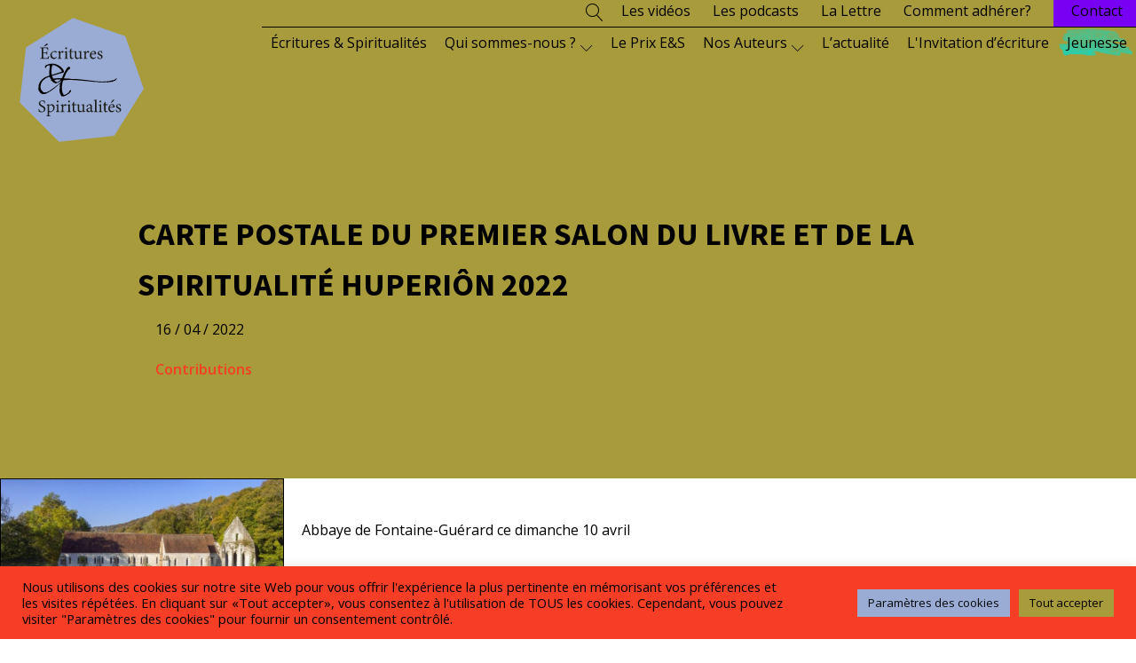

--- FILE ---
content_type: text/css
request_url: https://ecrituresetspiritualites.fr/wp-content/uploads/oxygen/css/17652.css?cache=1741024842&ver=6.8.3
body_size: 2226
content:
#section-11-17652 > .ct-section-inner-wrap{max-width:100%;padding-top:0;padding-right:0;padding-bottom:0;padding-left:0;display:flex;flex-direction:row}#section-11-17652{display:block}#section-11-17652{background-color:#000000;color:#ffffff}#div_block-15-17652{width:33.33%;align-items:center;text-align:center;justify-content:center}#div_block-16-17652{width:41.67%;text-align:left;align-items:center;border-right-color:#ffffff;border-right-width:1px;border-right-style:solid;border-left-color:#ffffff;border-left-width:1px;border-left-style:solid;justify-content:center;padding-bottom:0px;padding-top:0px}#div_block-17-17652{width:25%;text-align:left;align-items:center;justify-content:center}@media (max-width:991px){#div_block-16-17652{border-right-style:none;border-left-style:none;border-bottom-width:1px;border-bottom-color:#ffffff;border-bottom-style:solid;border-top-color:#ffffff;border-top-width:1px;border-top-style:solid}}@media (max-width:991px){#new_columns-14-17652> .ct-div-block{width:100% !important}}#new_columns-14-17652{padding-top:0px;margin-top:0px}#headline-18-17652{width:100%}#headline-23-17652{width:100%;text-align:center;border-top-width:0;border-right-width:0;border-left-width:0}#_rich_text-67-17652{text-align:center}#_rich_text-69-17652{text-align:center;line-height:0}#link-7-17652{position:absolute;top:10px;left:10px}@media (max-width:991px){#link-7-17652{width:20%}}#image-6-17652{width:10em;height:10em;padding-top:0px;padding-left:0px;padding-bottom:0px;padding-right:0px}#image-35-17652{width:100px;height:100px;padding-top:0px;padding-bottom:0px;padding-left:0px;padding-right:0px}#fancy_icon-55-17652{color:#000000}#fancy_icon-55-17652>svg{width:20px;height:20px}#fancy_icon-55-17652{margin-top:2px;cursor:pointer}@media (max-width:767px){#fancy_icon-55-17652{color:#000000}#fancy_icon-55-17652{margin-right:20px}}@media (max-width:767px){#_search_form-58-17652{display:flex;flex-direction:column;flex-wrap:wrap;width:100%}}#_header-1-17652.oxy-header.oxy-overlay-header{position:absolute;left:0;right:0;z-index:20}#_header-1-17652.oxy-header.oxy-overlay-header:not(.oxy-sticky-header-active) .oxy-header-row,#_header-1-17652.oxy-header.oxy-overlay-header:not(.oxy-sticky-header-active){background-color:initial !important}#_header-1-17652.oxy-header.oxy-overlay-header .oxygen-hide-in-overlay{display:none}#_header-1-17652.oxy-header.oxy-overlay-header .oxygen-only-show-in-overlay{display:block}#_header-1-17652 .oxy-header-container{max-width:100%}#_header-1-17652{position:relative;margin-bottom:0px}@media (max-width:991px){#_header-1-17652{width:100%;position:fixed;top:0px;left:0px}}.oxy-header.oxy-sticky-header-active > #_header_row-27-17652.oxygen-show-in-sticky-only{display:block}#_header_row-27-17652{position:absolute;top:0px;height:25px}.oxy-header.oxy-sticky-header-active > #_header_row-2-17652.oxygen-show-in-sticky-only{display:block}@media (max-width:767px){.oxy-header.oxy-sticky-header-active > #_header_row-2-17652.oxygen-show-in-sticky-only{display:block}}#_social_icons-36-17652.oxy-social-icons{flex-direction:row;margin-right:-10px;margin-bottom:-10px}#_social_icons-36-17652.oxy-social-icons a{font-size:50px;margin-right:10px;margin-bottom:10px;border-radius:50%;background-color:#7800f4}#_social_icons-36-17652.oxy-social-icons a svg{width:0.5em;height:0.5em;color:#000000}#modal-57-17652{width:70%;background-color:rgba(255,255,255,0)}.oxy-pro-menu-list{display:flex;padding:0;margin:0;align-items:center}.oxy-pro-menu .oxy-pro-menu-list .menu-item{list-style-type:none;display:flex;flex-direction:column;width:100%;transition-property:background-color,color,border-color}.oxy-pro-menu-list > .menu-item{white-space:nowrap}.oxy-pro-menu .oxy-pro-menu-list .menu-item a{text-decoration:none;border-style:solid;border-width:0;transition-timing-function:ease-in-out;transition-property:background-color,color,border-color;border-color:transparent}.oxy-pro-menu .oxy-pro-menu-list li.current-menu-item > a,.oxy-pro-menu .oxy-pro-menu-list li.menu-item:hover > a{border-color:currentColor}.oxy-pro-menu .menu-item,.oxy-pro-menu .sub-menu{position:relative}.oxy-pro-menu .menu-item .sub-menu{padding:0;flex-direction:column;white-space:nowrap;display:flex;visibility:hidden;position:absolute;z-index:9999999;top:100%;transition-property:opacity,transform,visibility}.oxy-pro-menu-off-canvas .sub-menu:before,.oxy-pro-menu-open .sub-menu:before{display:none}.oxy-pro-menu .menu-item .sub-menu.aos-animate,.oxy-pro-menu-init .menu-item .sub-menu[data-aos^=flip]{visibility:visible}.oxy-pro-menu-container:not(.oxy-pro-menu-init) .menu-item .sub-menu[data-aos^=flip]{transition-duration:0s}.oxy-pro-menu .sub-menu .sub-menu,.oxy-pro-menu.oxy-pro-menu-vertical .sub-menu{left:100%;top:0}.oxy-pro-menu .sub-menu.sub-menu-left{right:0;left:auto !important;margin-right:100%}.oxy-pro-menu-list > .menu-item > .sub-menu.sub-menu-left{margin-right:0}.oxy-pro-menu .sub-menu li.menu-item{flex-direction:column}.oxy-pro-menu-mobile-open-icon,.oxy-pro-menu-mobile-close-icon{display:none;cursor:pointer;align-items:center}.oxy-pro-menu-off-canvas .oxy-pro-menu-mobile-close-icon,.oxy-pro-menu-open .oxy-pro-menu-mobile-close-icon{display:inline-flex}.oxy-pro-menu-mobile-open-icon > svg,.oxy-pro-menu-mobile-close-icon > svg{fill:currentColor}.oxy-pro-menu-mobile-close-icon{position:absolute}.oxy-pro-menu.oxy-pro-menu-open .oxy-pro-menu-container{width:100%;position:fixed;top:0;right:0;left:0;bottom:0;display:flex;align-items:center;justify-content:center;overflow:auto;z-index:2147483642 !important;background-color:#fff}.oxy-pro-menu .oxy-pro-menu-container.oxy-pro-menu-container{transition-property:opacity,transform,visibility}.oxy-pro-menu .oxy-pro-menu-container.oxy-pro-menu-container[data-aos^=slide]{transition-property:transform}.oxy-pro-menu .oxy-pro-menu-container.oxy-pro-menu-off-canvas-container,.oxy-pro-menu .oxy-pro-menu-container.oxy-pro-menu-off-canvas-container[data-aos^=flip]{visibility:visible !important}.oxy-pro-menu .oxy-pro-menu-open-container .oxy-pro-menu-list,.oxy-pro-menu .oxy-pro-menu-off-canvas-container .oxy-pro-menu-list{align-items:center;justify-content:center;flex-direction:column}.oxy-pro-menu.oxy-pro-menu-open > .oxy-pro-menu-container{max-height:100vh;overflow:auto;width:100%}.oxy-pro-menu.oxy-pro-menu-off-canvas > .oxy-pro-menu-container{max-height:100vh;overflow:auto;z-index:1000}.oxy-pro-menu-container > div:first-child{margin:auto}.oxy-pro-menu-off-canvas-container{display:flex !important;position:fixed;width:auto;align-items:center;justify-content:center}.oxy-pro-menu-off-canvas-container a,.oxy-pro-menu-open-container a{word-break:break-word}.oxy-pro-menu.oxy-pro-menu-off-canvas .oxy-pro-menu-list{align-items:center;justify-content:center;flex-direction:column}.oxy-pro-menu.oxy-pro-menu-off-canvas .oxy-pro-menu-container .oxy-pro-menu-list .menu-item,.oxy-pro-menu.oxy-pro-menu-open .oxy-pro-menu-container .oxy-pro-menu-list .menu-item{flex-direction:column;width:100%;text-align:center}.oxy-pro-menu.oxy-pro-menu-off-canvas .sub-menu,.oxy-pro-menu.oxy-pro-menu-open .sub-menu{display:none;visibility:visible;opacity:1;position:static;align-items:center;justify-content:center;white-space:normal;width:100%}.oxy-pro-menu.oxy-pro-menu-off-canvas .menu-item,.oxy-pro-menu.oxy-pro-menu-open .menu-item{justify-content:center;min-height:32px}.oxy-pro-menu .menu-item.menu-item-has-children,.oxy-pro-menu .sub-menu .menu-item.menu-item-has-children{flex-direction:row;align-items:center}.oxy-pro-menu .menu-item > a{display:inline-flex;align-items:center;justify-content:center}.oxy-pro-menu.oxy-pro-menu-off-canvas .menu-item-has-children > a .oxy-pro-menu-dropdown-icon-click-area,.oxy-pro-menu.oxy-pro-menu-open .menu-item-has-children > a .oxy-pro-menu-dropdown-icon-click-area{min-width:32px;min-height:32px}.oxy-pro-menu .menu-item-has-children > a .oxy-pro-menu-dropdown-icon-click-area{display:flex;align-items:center;justify-content:center}.oxy-pro-menu .menu-item-has-children > a svg{width:1.4em;height:1.4em;fill:currentColor;transition-property:transform}.oxy-pro-menu.oxy-pro-menu-off-canvas .menu-item > a svg,.oxy-pro-menu.oxy-pro-menu-open .menu-item > a svg{width:1em;height:1em}.oxy-pro-menu-off-canvas .oxy-pro-menu-container:not(.oxy-pro-menu-dropdown-links-toggle) .oxy-pro-menu-dropdown-icon-click-area,.oxy-pro-menu-open .oxy-pro-menu-container:not(.oxy-pro-menu-dropdown-links-toggle) .oxy-pro-menu-dropdown-icon-click-area{display:none}.oxy-pro-menu-off-canvas .menu-item:not(.menu-item-has-children) .oxy-pro-menu-dropdown-icon-click-area,.oxy-pro-menu-open .menu-item:not(.menu-item-has-children) .oxy-pro-menu-dropdown-icon-click-area{min-height:32px;width:0px}.oxy-pro-menu.oxy-pro-menu-off-canvas .oxy-pro-menu-show-dropdown:not(.oxy-pro-menu-dropdown-links-toggle) .oxy-pro-menu-list .menu-item-has-children,.oxy-pro-menu.oxy-pro-menu-open .oxy-pro-menu-show-dropdown:not(.oxy-pro-menu-dropdown-links-toggle) .oxy-pro-menu-list .menu-item-has-children{padding-right:0px}.oxy-pro-menu-container .menu-item a{width:100%;text-align:center}.oxy-pro-menu-container:not(.oxy-pro-menu-open-container):not(.oxy-pro-menu-off-canvas-container) ul:not(.sub-menu) > li > .sub-menu{top:100%;left:0}.oxy-pro-menu-container:not(.oxy-pro-menu-open-container):not(.oxy-pro-menu-off-canvas-container) .sub-menu .sub-menu{top:0;left:100%}.oxy-pro-menu-container:not(.oxy-pro-menu-open-container):not(.oxy-pro-menu-off-canvas-container) a{-webkit-tap-highlight-color:transparent}.oxy-pro-menu-dropdown-links-toggle.oxy-pro-menu-open-container .menu-item-has-children ul,.oxy-pro-menu-dropdown-links-toggle.oxy-pro-menu-off-canvas-container .menu-item-has-children ul{border-radius:0px !important;width:100%}.oxy-pro-menu-dropdown-animating[data-aos*="down"]{pointer-events:none}.sub-menu .oxy-pro-menu-dropdown-animating[data-aos*="down"]{pointer-events:auto}.sub-menu .oxy-pro-menu-dropdown-animating[data-aos*="right"]{pointer-events:none}.sub-menu .oxy-pro-menu-dropdown-animating.sub-menu-left[data-aos*="left"]{pointer-events:none}.oxy-pro-menu-dropdown-animating-out{pointer-events:none}.oxy-pro-menu-list .menu-item a{border-color:transparent}.oxy-pro-menu-list .menu-item.current-menu-item a,.oxy-pro-menu-list .menu-item.menu-item.menu-item.menu-item a:focus-within,.oxy-pro-menu-list .menu-item.menu-item.menu-item.menu-item a:hover{border-color:currentColor}#-pro-menu-24-17652 .oxy-pro-menu-list .menu-item a{padding-top:5px;padding-left:20px;padding-right:5px;padding-bottom:5px}@media (max-width:767px){#-pro-menu-24-17652 .oxy-pro-menu-mobile-open-icon{display:inline-flex}#-pro-menu-24-17652.oxy-pro-menu-open .oxy-pro-menu-mobile-open-icon{display:none}#-pro-menu-24-17652 .oxy-pro-menu-container{visibility:hidden;position:fixed}#-pro-menu-24-17652.oxy-pro-menu-open .oxy-pro-menu-container{visibility:visible}}#-pro-menu-24-17652 .oxy-pro-menu-open-container .oxy-pro-menu-list .menu-item-has-children .oxy-pro-menu-dropdown-icon-click-area,#-pro-menu-24-17652 .oxy-pro-menu-off-canvas-container .oxy-pro-menu-list .menu-item-has-children .oxy-pro-menu-dropdown-icon-click-area{margin-right:-4px}#-pro-menu-8-17652 .oxy-pro-menu-list .menu-item a{padding-top:5px;padding-left:10px;padding-right:10px;padding-bottom:5px}#-pro-menu-8-17652 .oxy-pro-menu-list .menu-item.current-menu-item.current-menu-item a{background-color:#f53e25}#-pro-menu-8-17652 .oxy-pro-menu-show-dropdown .oxy-pro-menu-list .menu-item-has-children > a svg{font-size:10px;margin-left:5px;margin-top:10px}#-pro-menu-8-17652 .oxy-pro-menu-container:not(.oxy-pro-menu-open-container):not(.oxy-pro-menu-off-canvas-container) .sub-menu .menu-item a{background-color:#ffffff}@media (max-width:991px){#-pro-menu-8-17652 .oxy-pro-menu-mobile-open-icon{display:inline-flex}#-pro-menu-8-17652.oxy-pro-menu-open .oxy-pro-menu-mobile-open-icon{display:none}#-pro-menu-8-17652 .oxy-pro-menu-container{visibility:hidden;position:fixed}#-pro-menu-8-17652.oxy-pro-menu-open .oxy-pro-menu-container{visibility:visible}}#-pro-menu-8-17652 .oxy-pro-menu-open-container .oxy-pro-menu-list .menu-item-has-children .oxy-pro-menu-dropdown-icon-click-area,#-pro-menu-8-17652 .oxy-pro-menu-off-canvas-container .oxy-pro-menu-list .menu-item-has-children .oxy-pro-menu-dropdown-icon-click-area{margin-right:-4px}#-pro-menu-8-17652{border-top-style:solid;border-top-color:#000000;border-top-width:1px;margin-top:5px;position:absolute;top:25px}@media (max-width:991px){#-pro-menu-8-17652 .oxy-pro-menu-mobile-open-icon svg{width:50px;height:50px;color:#000000}#-pro-menu-8-17652 .oxy-pro-menu-mobile-open-icon{padding-top:25px;padding-right:25px;padding-bottom:25px;padding-left:25px;background-color:#f53e25}#-pro-menu-8-17652 .oxy-pro-menu-mobile-open-icon:hover{background-color:#a89b3c}#-pro-menu-8-17652{border-top-style:none;border-right-style:none;border-bottom-style:none;border-left-style:none}}@media (max-width:767px){#-pro-menu-24-17652 .oxy-pro-menu-mobile-open-icon{padding-top:0px;padding-right:0px;padding-bottom:0px;padding-left:0px}#-pro-menu-24-17652{padding-left:35px;padding-right:35px;background-color:#7800f4}}

--- FILE ---
content_type: text/css
request_url: https://ecrituresetspiritualites.fr/wp-content/uploads/oxygen/css/17724.css?cache=1739784642&ver=6.8.3
body_size: 530
content:
#section-50-17652 > .ct-section-inner-wrap{padding-top:225px;padding-bottom:100px;padding-left:75px}#section-50-17652{background-color:#a89b3c}#section-61-17724 > .ct-section-inner-wrap{max-width:100%}@media (max-width:991px){#section-50-17652 > .ct-section-inner-wrap{padding-right:50px;padding-bottom:100px;padding-left:50px}#section-50-17652{height:100%}}@media (max-width:767px){#section-50-17652 > .ct-section-inner-wrap{padding-right:30px}}@media (max-width:479px){#section-50-17652 > .ct-section-inner-wrap{padding-right:10px;padding-left:10px}}#div_block-63-17724{width:25%;background-color:#f5e0ea;padding-top:0px;margin-top:0px}#div_block-70-17724{background-color:#9aacd4}#div_block-64-17724{width:75.00%}@media (max-width:991px){#new_columns-62-17724> .ct-div-block{width:100% !important}}@media (max-width:991px){#new_columns-62-17724{flex-direction:column-reverse}}#new_columns-62-17724{padding-top:0px;margin-top:0px}#headline-51-17652{padding-left:0px;padding-bottom:0px}#headline-82-17724{border-top-width:0;border-right-width:0;border-bottom-width:1;border-left-width:0;border-bottom-color:#000000;border-bottom-style:solid}#headline-73-17724{border-bottom-color:#000000;border-bottom-width:1px;border-bottom-style:solid}#headline-89-17724{border-bottom-color:#000000;border-bottom-width:1px;border-bottom-style:solid}.oxy-dynamic-list :is([data-id="headline-96-17724"],#incspec){text-transform:none}#text_block-58-17724{color:#f53e25;font-weight:600}#text_block-85-17724{border-top-style:none;border-right-style:none;border-bottom-style:none;border-left-style:none}#image-69-17724{padding-top:0px;padding-left:0px;padding-right:0px;padding-bottom:0px;margin-top:0px;border-top-color:#000000;border-right-color:#000000;border-bottom-color:#000000;border-left-color:#000000;border-top-width:1px;border-right-width:1px;border-bottom-width:1px;border-left-width:1px;border-top-style:solid;border-right-style:solid;border-bottom-style:solid;border-left-style:solid}#inner_content-9-17652{margin-top:0px;padding-top:0px}#_comment_form-119-17724{padding-top:20px}#_dynamic_list-92-17724 .oxy-repeater-pages{font-size:0px}

--- FILE ---
content_type: text/css
request_url: https://ecrituresetspiritualites.fr/wp-content/uploads/oxygen/css/universal.css?cache=1758637889&ver=6.8.3
body_size: 8319
content:
.ct-section {
width:100%;
background-size:cover;
background-repeat:repeat;
}
.ct-section>.ct-section-inner-wrap {
display:flex;
flex-direction:column;
align-items:flex-start;
}
.ct-div-block {
display:flex;
flex-wrap:nowrap;
flex-direction:column;
align-items:flex-start;
}
.ct-new-columns {
display:flex;
width:100%;
flex-direction:row;
align-items:stretch;
justify-content:center;
flex-wrap:wrap;
}
.ct-link-text {
display:inline-block;
}
.ct-link {
display:flex;
flex-wrap:wrap;
text-align:center;
text-decoration:none;
flex-direction:column;
align-items:center;
justify-content:center;
}
.ct-link-button {
display:inline-block;
text-align:center;
text-decoration:none;
}
.ct-link-button {
background-color: #1e73be;
border: 1px solid #1e73be;
color: #ffffff;
padding: 10px 16px;
}
.ct-image {
max-width:100%;
}
.ct-fancy-icon>svg {
width:55px;height:55px;}
.ct-inner-content {
width:100%;
}
.ct-slide {
display:flex;
flex-wrap:wrap;
text-align:center;
flex-direction:column;
align-items:center;
justify-content:center;
}
.ct-nestable-shortcode {
display:flex;
flex-wrap:nowrap;
flex-direction:column;
align-items:flex-start;
}
.oxy-comments {
width:100%;
text-align:left;
}
.oxy-comment-form {
width:100%;
}
.oxy-login-form {
width:100%;
}
.oxy-search-form {
width:100%;
}
.oxy-tabs-contents {
display:flex;
width:100%;
flex-wrap:nowrap;
flex-direction:column;
align-items:flex-start;
}
.oxy-tab {
display:flex;
flex-wrap:nowrap;
flex-direction:column;
align-items:flex-start;
}
.oxy-tab-content {
display:flex;
width:100%;
flex-wrap:nowrap;
flex-direction:column;
align-items:flex-start;
}
.oxy-testimonial {
width:100%;
}
.oxy-icon-box {
width:100%;
}
.oxy-pricing-box {
width:100%;
}
.oxy-posts-grid {
width:100%;
}
.oxy-gallery {
width:100%;
}
.ct-slider {
width:100%;
}
.oxy-tabs {
display:flex;
flex-wrap:nowrap;
flex-direction:row;
align-items:stretch;
}
.ct-modal {
flex-direction:column;
align-items:flex-start;
}
.ct-span {
display:inline-block;
text-decoration:inherit;
}
.ct-widget {
width:100%;
}
.oxy-dynamic-list {
width:100%;
}
@media screen and (-ms-high-contrast: active), (-ms-high-contrast: none) {
			.ct-div-block,
			.oxy-post-content,
			.ct-text-block,
			.ct-headline,
			.oxy-rich-text,
			.ct-link-text { max-width: 100%; }
			img { flex-shrink: 0; }
			body * { min-height: 1px; }
		}            .oxy-testimonial {
                flex-direction: row;
                align-items: center;
            }
                        .oxy-testimonial .oxy-testimonial-photo-wrap {
                order: 1;
            }
            
                        .oxy-testimonial .oxy-testimonial-photo {
                width: 125px;                height: 125px;                margin-right: 20px;
            }
            
                        .oxy-testimonial .oxy-testimonial-photo-wrap, 
            .oxy-testimonial .oxy-testimonial-author-wrap, 
            .oxy-testimonial .oxy-testimonial-content-wrap {
                align-items: flex-start;                text-align: left;            }
            
                                                            .oxy-testimonial .oxy-testimonial-text {
                margin-bottom:8px;font-size: 21px;
line-height: 1.4;
-webkit-font-smoothing: subpixel-antialiased;
            }
            
                                    .oxy-testimonial .oxy-testimonial-author {
                font-size: 18px;
-webkit-font-smoothing: subpixel-antialiased;
            }
                            

                                                .oxy-testimonial .oxy-testimonial-author-info {
                font-size: 12px;
-webkit-font-smoothing: subpixel-antialiased;
            }
            
             
            
                        .oxy-icon-box {
                text-align: left;                flex-direction: column;            }
            
                        .oxy-icon-box .oxy-icon-box-icon {
                margin-bottom: 12px;
                align-self: flex-start;            }
            
                                                                        .oxy-icon-box .oxy-icon-box-heading {
                font-size: 21px;
margin-bottom: 12px;            }
            
                                                                                    .oxy-icon-box .oxy-icon-box-text {
                font-size: 16px;
margin-bottom: 12px;align-self: flex-start;            }
            
                        .oxy-icon-box .oxy-icon-box-link {
                margin-top: 20px;                            }
            
            
            /* GLOBALS */

                                                            .oxy-pricing-box .oxy-pricing-box-section {
                padding-top: 20px;
padding-left: 20px;
padding-right: 20px;
padding-bottom: 20px;
text-align: center;            }
                        
                        .oxy-pricing-box .oxy-pricing-box-section.oxy-pricing-box-price {
                justify-content: center;            }
            
            /* IMAGE */
                                                                                    .oxy-pricing-box .oxy-pricing-box-section.oxy-pricing-box-graphic {
                justify-content: center;            }
            
            /* TITLE */
                                                            
                                    .oxy-pricing-box .oxy-pricing-box-title-title {
                font-size: 48px;
            }
            
                                    .oxy-pricing-box .oxy-pricing-box-title-subtitle {
                font-size: 24px;
            }
            

            /* PRICE */
                                                .oxy-pricing-box .oxy-pricing-box-section.oxy-pricing-box-price {
                                                flex-direction: row;                                            }
            
                                    .oxy-pricing-box .oxy-pricing-box-currency {
                font-size: 28px;
            }
            
                                    .oxy-pricing-box .oxy-pricing-box-amount-main {
                font-size: 80px;
line-height: 0.7;
            }
            
                                    .oxy-pricing-box .oxy-pricing-box-amount-decimal {
                font-size: 13px;
            }
                        
                                    .oxy-pricing-box .oxy-pricing-box-term {
                font-size: 16px;
            }
            
                                    .oxy-pricing-box .oxy-pricing-box-sale-price {
                font-size: 12px;
color: rgba(0,0,0,0.5);
                margin-bottom: 20px;            }
            
            /* CONTENT */

                                                                        .oxy-pricing-box .oxy-pricing-box-section.oxy-pricing-box-content {
                font-size: 16px;
color: rgba(0,0,0,0.5);
            }
            
            /* CTA */

                                                                        .oxy-pricing-box .oxy-pricing-box-section.oxy-pricing-box-cta {
                justify-content: center;            }
            
        
                                .oxy-progress-bar .oxy-progress-bar-background {
            background-color: #000000;            background-image: linear-gradient(-45deg,rgba(255,255,255,.12) 25%,transparent 25%,transparent 50%,rgba(255,255,255,.12) 50%,rgba(255,255,255,.12) 75%,transparent 75%,transparent);            animation: none 0s paused;        }
                
                .oxy-progress-bar .oxy-progress-bar-progress-wrap {
            width: 85%;        }
        
                                                        .oxy-progress-bar .oxy-progress-bar-progress {
            background-color: #66aaff;padding: 40px;animation: none 0s paused, none 0s paused;            background-image: linear-gradient(-45deg,rgba(255,255,255,.12) 25%,transparent 25%,transparent 50%,rgba(255,255,255,.12) 50%,rgba(255,255,255,.12) 75%,transparent 75%,transparent);        
        }
                
                        .oxy-progress-bar .oxy-progress-bar-overlay-text {
            font-size: 30px;
font-weight: 900;
-webkit-font-smoothing: subpixel-antialiased;
        }
        
                        .oxy-progress-bar .oxy-progress-bar-overlay-percent {
            font-size: 12px;
        }
        
        .ct-slider .unslider-nav ol li {border-color: #ffffff; }.ct-slider .unslider-nav ol li.unslider-active {background-color: #ffffff; }.ct-slider .ct-slide {
				padding: 0px;			}
		
                        .oxy-superbox .oxy-superbox-secondary, 
            .oxy-superbox .oxy-superbox-primary {
                transition-duration: 0.5s;            }
            
            
            
            
            
        
        
        
        
            .oxy-shape-divider {
                width: 0px;
                height: 0px;
                
            }
            
            .oxy_shape_divider svg {
                width: 100%;
            }
            .oxy-pro-menu .oxy-pro-menu-container:not(.oxy-pro-menu-open-container):not(.oxy-pro-menu-off-canvas-container) .sub-menu{
box-shadow:px px px px ;}

.oxy-pro-menu .oxy-pro-menu-show-dropdown .oxy-pro-menu-list .menu-item-has-children > a svg{
transition-duration:0.4s;
}

.oxy-pro-menu .oxy-pro-menu-show-dropdown .oxy-pro-menu-list .menu-item-has-children > a div{
margin-left:0px;
}

.oxy-pro-menu .oxy-pro-menu-mobile-open-icon svg{
width:30px;
height:30px;
}

.oxy-pro-menu .oxy-pro-menu-mobile-open-icon{
padding-top:15px;
padding-right:15px;
padding-bottom:15px;
padding-left:15px;
}

.oxy-pro-menu .oxy-pro-menu-mobile-open-icon, .oxy-pro-menu .oxy-pro-menu-mobile-open-icon svg{
transition-duration:0.4s;
}

.oxy-pro-menu .oxy-pro-menu-mobile-close-icon{
top:20px;
left:20px;
}

.oxy-pro-menu .oxy-pro-menu-mobile-close-icon svg{
width:24px;
height:24px;
}

.oxy-pro-menu .oxy-pro-menu-mobile-close-icon, .oxy-pro-menu .oxy-pro-menu-mobile-close-icon svg{
transition-duration:0.4s;
}

.oxy-pro-menu .oxy-pro-menu-container.oxy-pro-menu-off-canvas-container, .oxy-pro-menu .oxy-pro-menu-container.oxy-pro-menu-open-container{
background-color:#ffffff;
}

.oxy-pro-menu .oxy-pro-menu-off-canvas-container, .oxy-pro-menu .oxy-pro-menu-open-container{
background-image:url();
}

.oxy-pro-menu .oxy-pro-menu-off-canvas-container .oxy-pro-menu-list .menu-item-has-children > a svg, .oxy-pro-menu .oxy-pro-menu-open-container .oxy-pro-menu-list .menu-item-has-children > a svg{
font-size:24px;
}

.oxy-pro-menu .oxy-pro-menu-dropdown-links-toggle.oxy-pro-menu-open-container .menu-item-has-children ul, .oxy-pro-menu .oxy-pro-menu-dropdown-links-toggle.oxy-pro-menu-off-canvas-container .menu-item-has-children ul{
background-color:rgba(0,0,0,0.2);
border-top-style:solid;
}

.oxy-pro-menu .oxy-pro-menu-container:not(.oxy-pro-menu-open-container):not(.oxy-pro-menu-off-canvas-container) .oxy-pro-menu-list{
                    flex-direction: row;
               }
.oxy-pro-menu .oxy-pro-menu-container .menu-item a{
                    text-align: left;
                    justify-content: flex-start;
                }
.oxy-pro-menu .oxy-pro-menu-container.oxy-pro-menu-open-container .menu-item, .oxy-pro-menu .oxy-pro-menu-container.oxy-pro-menu-off-canvas-container .menu-item{
                    align-items: flex-start;
                }

            .oxy-pro-menu .oxy-pro-menu-off-canvas-container{
                    top: 0;
                    bottom: 0;
                    right: auto;
                    left: 0;
               }
.oxy-pro-menu .oxy-pro-menu-container.oxy-pro-menu-open-container .oxy-pro-menu-list .menu-item a, .oxy-pro-menu .oxy-pro-menu-container.oxy-pro-menu-off-canvas-container .oxy-pro-menu-list .menu-item a{
                    text-align: left;
                    justify-content: flex-start;
                }

            .oxy-site-navigation {
--oxynav-brand-color:#4831B0;
--oxynav-neutral-color:#FFFFFF;
--oxynav-activehover-color:#EFEDF4;
--oxynav-background-color:#4831B0;
--oxynav-border-radius:0px;
--oxynav-other-spacing:8px;
--oxynav-transition-duration:0.3s;
--oxynav-transition-timing-function:cubic-bezier(.84,.05,.31,.93);
}

.oxy-site-navigation .oxy-site-navigation__mobile-close-wrapper{
text-align:left;
}

.oxy-site-navigation > ul{ left: 0; }
.oxy-site-navigation {
                        --oxynav-animation-name: none; 
                    }

                .oxy-site-navigation > ul:not(.open) > li[data-cta='true']:nth-last-child(1){ 
                    background-color: var(--oxynav-brand-color);
                    transition: var(--oxynav-transition-duration);
                    margin-left: var(--oxynav-other-spacing);
                    border: none;
                }
.oxy-site-navigation > ul:not(.open) > li[data-cta='true']:nth-last-child(2){ 
                    background: transparent;
                    border: 1px solid currentColor;
                    transition: var(--oxynav-transition-duration);
                    margin-left: var(--oxynav-other-spacing);
                }
.oxy-site-navigation > ul:not(.open) > li[data-cta='true']:nth-last-child(2):not(:hover) > img{
                    filter: invert(0) !important;
                }
.oxy-site-navigation > ul:not(.open) > li[data-cta='true']:hover{
                    background-color: var(--oxynav-activehover-color);
                }
.oxy-site-navigation > ul:not(.open) > li[data-cta='true']:nth-last-child(1) > a{
                    color: var(--oxynav-neutral-color);
                }
.oxy-site-navigation > ul:not(.open) > li[data-cta='true']:nth-last-child(2) > a{
                    color: var(--oxynav-brand-color);
                }
.oxy-site-navigation > ul:not(.open) > li[data-cta='true']:hover > a{
                    color: var(--oxynav-brand-color);
                }
.oxy-site-navigation > ul:not(.open) > li[data-cta='true']:nth-last-child(1) > a::after{
                    color: var(--oxynav-neutral-color);   
                }
.oxy-site-navigation > ul:not(.open) > li[data-cta='true']:nth-last-child(2) > a::after{
                    color: var(--oxynav-brand-color);   
                }
.oxy-site-navigation > ul:not(.open) > li[data-cta='true']:hover > a::after{
                    color: var(--oxynav-brand-color);   
                }
.oxy-site-navigation > ul:not(.open) > li[data-cta='true'] > ul{
                    display: none;
                }
.oxy-site-navigation > ul:not(.open) > li[data-cta='true'] > button, .oxy-site-navigation > ul:not(.open) > li[data-cta='true'] > ul{
                    display: none;
                }

                .ct-section-inner-wrap, .oxy-header-container{
  max-width: 1120px;
}
body {font-family: 'Open Sans';}body {line-height: 1.6;font-size: 16px;font-weight: 400;color: #000000;}.oxy-nav-menu-hamburger-line {background-color: #000000;}h1, h2, h3, h4, h5, h6 {font-family: 'Source Sans Pro';font-size: 36px;font-weight: 700;}h2, h3, h4, h5, h6{font-size: 30px;line-height: 1.2;}h3, h4, h5, h6{font-size: 24px;}h4, h5, h6{font-size: 20px;}h5, h6{font-size: 18px;}h6{font-size: 16px;}a {color: #000000;text-decoration: none;}a:hover {color: #7c4bc5;text-decoration: none;}.ct-link-text {text-decoration: ;}.ct-link {text-decoration: ;}.ct-link-button {border-radius: 0px;}.ct-section-inner-wrap {
}.ct-new-columns > .ct-div-block {
padding-top: 20px;
padding-bottom: 60px;
}.oxy-header-container {
}@media (max-width: 992px) {
				.ct-columns-inner-wrap {
					display: block !important;
				}
				.ct-columns-inner-wrap:after {
					display: table;
					clear: both;
					content: "";
				}
				.ct-column {
					width: 100% !important;
					margin: 0 !important;
				}
				.ct-columns-inner-wrap {
					margin: 0 !important;
				}
			}
.oxel_icon_button__container:hover{
 background-color:#a89b3c;
 border-radius:50px;
}
.oxel_icon_button__container {
 background-color:#9aacd4;
 padding-top:8px;
 padding-left:16px;
 padding-right:16px;
 padding-bottom:8px;
 transition-duration:0.3s;
}
.oxel_icon_button__container:not(.ct-section):not(.oxy-easy-posts),
.oxel_icon_button__container.oxy-easy-posts .oxy-posts,
.oxel_icon_button__container.ct-section .ct-section-inner-wrap{
display:flex;
flex-direction:row;
align-items:center;
}
.oxel_icon_button_text {
 color:#000000;
}
.oxel_icon_button_icon {
background-color: #f53e25;
border: 1px solid #f53e25;
padding: 20px;color: #000000;}.oxel_icon_button_icon 
>svg {width: 18px;height: 18px;}.oxel_icon_button_icon {
 margin-right:8px;
}
.onepage-heading-two {
 color:#ffffff;
 font-size:50px;
 font-weight:900;
 line-height:1.1;
}
@media (max-width: 479px) {
.onepage-heading-two {
 font-size:40px;
}
}

.onepage-subheading {
 color:#666666;
 font-size:20px;
 font-weight:400;
 max-width:720px;
 line-height:1.6;
}
.onepage-heading-three {
 color:#fd625e;
 font-size:30px;
 font-weight:900;
 line-height:1.1;
}
.onepage-contact-2-wrapper {
 width:100%;
 text-align:left;
 margin-bottom:12px;
}
.onepage-contact-2-wrapper:not(.ct-section):not(.oxy-easy-posts),
.onepage-contact-2-wrapper.oxy-easy-posts .oxy-posts,
.onepage-contact-2-wrapper.ct-section .ct-section-inner-wrap{
display:flex;
flex-direction:row;
flex-wrap:wrap;
align-items:center;
justify-content:flex-start;
}
.onepage-contact-2-icon {
background-color: #f53e25;
border: 1px solid #f53e25;
padding: 20px;color: #000000;}.onepage-contact-2-icon 
>svg {width: 30px;height: 30px;}.onepage-contact-2-icon {
 margin-right:8px;
}
.onepage-contact-2-text {
 font-family:Open Sans;
 color:#666666;
 font-size:16px;
 font-weight:400;
 line-height:1.6;
}
.onepage-textlink:hover{
 text-decoration:underline;
}
.onepage-textlink {
 font-family:Open Sans;
 color:#fd625e;
 font-size:16px;
 font-weight:400;
 text-decoration:none;
 line-height:1.6;
}
.oxel_dropdown_button__submenu {
 position:absolute;
 top:100%;
 left:0px;
 min-width:100%;
 padding-top:4px;
 width:200px;
 z-index:10;
}
.oxel_dropdown_button {
 background-color:#374047;
 position:relative;
}
.oxel_dropdown_button:not(.ct-section):not(.oxy-easy-posts),
.oxel_dropdown_button.oxy-easy-posts .oxy-posts,
.oxel_dropdown_button.ct-section .ct-section-inner-wrap{
display:flex;
flex-direction:row;
align-items:center;
}
.oxel_dropdown_button__label {
 color:#f9f9fa;
 margin-right:8px;
}
.oxel_dropdown_button__icon {
color: #f9f9fa;}.oxel_dropdown_button__icon 
>svg {width: 16px;height: 16px;}.oxel_dropdown_button__icon {
}
.oxel_dropdown_button__submenu__button:hover{
 background-color:#dee1e3;
}
.oxel_dropdown_button__submenu__button {
 padding-top:8px;
 padding-bottom:8px;
 padding-left:16px;
 padding-right:16px;
 text-align:left;
 background-color:#eceeef;
 min-width:100%;
 color:#374047;
 transition-duration:0.3s;
 transition-timing-function:ease-in-out;
}
.oxel_dropdown_button__submenu__button:not(.ct-section):not(.oxy-easy-posts),
.oxel_dropdown_button__submenu__button.oxy-easy-posts .oxy-posts,
.oxel_dropdown_button__submenu__button.ct-section .ct-section-inner-wrap{
display:flex;
flex-direction:column;
align-items:flex-start;
}
.oxel_dropdown_button__submenu__button__label {
}
.oxel_dropdown_button__submenu--hidden {
 opacity:0;
pointer-events: none;
}
.oxel_dropdown_button__trigger {
 padding-top:8px;
 padding-bottom:8px;
 padding-left:16px;
 padding-right:6px;
cursor: pointer;
}
.oxel_dropdown_button__trigger:not(.ct-section):not(.oxy-easy-posts),
.oxel_dropdown_button__trigger.oxy-easy-posts .oxy-posts,
.oxel_dropdown_button__trigger.ct-section .ct-section-inner-wrap{
display:flex;
flex-direction:row;
align-items:center;
}
.oxel_circular_counter {
 width:150px;
 height:150px;
 border-radius:50%;
 padding-top:8px;
 padding-left:8px;
 padding-right:8px;
 padding-bottom:8px;
 color:#00fff2;
 background-color:#dee1e3;
}
.oxel_circular_counter__inner {
 width:100%;
 height:100%;
 background-color:#f9f9fa;
 border-radius:50%;
 text-align:center;
}
.oxel_circular_counter__inner:not(.ct-section):not(.oxy-easy-posts),
.oxel_circular_counter__inner.oxy-easy-posts .oxy-posts,
.oxel_circular_counter__inner.ct-section .ct-section-inner-wrap{
display:flex;
flex-direction:row;
align-items:center;
justify-content:center;
}
.oxel_circular_counter__number {
 color:#374047;
 font-size:32px;
 font-weight:100;
}
.oxel_circular_counter__unit {
 color:#374047;
 font-weight:100;
 font-size:32px;
}
.oxel_section_indicator {
 position:fixed;
 right:0px;
 top:0px;
 bottom:0px;
 width:30px;
 z-index:10;
 padding-left:8px;
 padding-right:32px;
}
.oxel_section_indicator:not(.ct-section):not(.oxy-easy-posts),
.oxel_section_indicator.oxy-easy-posts .oxy-posts,
.oxel_section_indicator.ct-section .ct-section-inner-wrap{
display:flex;
flex-direction:column;
justify-content:center;
}
.oxel_section_indicator__dot {
 width:16px;
 height:16px;
 background-color:#606e79;
 border-radius:50%;
 margin-top:12px;
 margin-bottom:12px;
 color:#f9f9fa;
 transition-duration:0.3s;
 transition-timing-function:ease-in-out;
min-height: 0px !important; min-width: 0px !important;
}
.oxel_section_indicator__dot:not(.ct-section):not(.oxy-easy-posts),
.oxel_section_indicator__dot.oxy-easy-posts .oxy-posts,
.oxel_section_indicator__dot.ct-section .ct-section-inner-wrap{
display:flex;
flex-direction:column;
justify-content:center;
}
.oxel_section_indicator__label:after{
transform:rotate(45deg); position:absolute;
 width:16px;
 height:16px;
 background-color:#606e79;
 right:-6px;
 z-index:-1;
 border-top-right-radius:4px;
 border-top-left-radius:0px;
 border-bottom-left-radius:0px;
 border-bottom-right-radius:0px;
 border-radius:0px;
  content:"";
}
.oxel_section_indicator__label {
 position:absolute;
 padding-top:4px;
 padding-bottom:4px;
 padding-left:16px;
 padding-right:16px;
 background-color:#606e79;
 border-radius:0px;
 transition-duration:0.3s;
 transition-timing-function:ease-in-out;
 right:calc(100% + 8px) ;
}
.oxel_section_indicator__label:not(.ct-section):not(.oxy-easy-posts),
.oxel_section_indicator__label.oxy-easy-posts .oxy-posts,
.oxel_section_indicator__label.ct-section .ct-section-inner-wrap{
display:flex;
flex-direction:column;
justify-content:center;
}
.oxel_section_indicator__label__text {
 color:#f9f9fa;
}
.oxel_section_indicator__label--hidden {
transform:translate(112px); opacity:0;
}
.oxel_floating_icon_menu {
 position:fixed;
 right:32px;
 bottom:32px;
 z-index:9999;
 text-align:center;
pointer-events: none;
}
.oxel_floating_icon_menu:not(.ct-section):not(.oxy-easy-posts),
.oxel_floating_icon_menu.oxy-easy-posts .oxy-posts,
.oxel_floating_icon_menu.ct-section .ct-section-inner-wrap{
display:flex;
flex-direction:column-reverse;
align-items:flex-end;
}
.oxel_floating_icon_menu__main_icon:hover{
background-color: #606e79;
border: 1px solid #606e79;
padding: ;}.oxel_floating_icon_menu__main_icon:hover{
}
.oxel_floating_icon_menu__main_icon {
background-color: #374047;
border: 1px solid #374047;
padding: 16px;color: #f9f9fa;}.oxel_floating_icon_menu__main_icon 
>svg {width: 24px;height: 24px;}.oxel_floating_icon_menu__main_icon {
 transition-duration:0.3s;
 transition-timing-function:ease-in-out;
cursor: pointer; pointer-events: all;
}
.oxel_floating_icon_menu__row {
 margin-bottom:8px;
 margin-top:8px;
}
.oxel_floating_icon_menu__row:not(.ct-section):not(.oxy-easy-posts),
.oxel_floating_icon_menu__row.oxy-easy-posts .oxy-posts,
.oxel_floating_icon_menu__row.ct-section .ct-section-inner-wrap{
display:flex;
flex-direction:row;
align-items:center;
}
.floating_icon_menu__hidden_icon:hover{
background-color: #606e79;
border: 1px solid #606e79;
padding: ;}.floating_icon_menu__hidden_icon:hover{
}
.floating_icon_menu__hidden_icon {
background-color: #374047;
border: 1px solid #374047;
padding: 16px;color: #f9f9fa;}.floating_icon_menu__hidden_icon 
>svg {width: 18px;height: 18px;}.floating_icon_menu__hidden_icon {
 margin-right:3px;
 transition-duration:0.3s;
 transition-timing-function:ease-in-out;
}
.oxel_floating_icon_menu__label {
 margin-right:16px;
 font-size:12px;
 text-transform:uppercase;
 letter-spacing:2px;
 font-weight:600;
 background-color:#eceeef;
 padding-top:2px;
 padding-bottom:2px;
 padding-left:4px;
 padding-right:4px;
 color:#374047;
}
.oxel_floating_icon_menu__hidden_links {
transform:translate(100px); transition-duration:0.3s;
 transition-timing-function:ease-in-out;
 opacity:0;
 text-align:right;
}
.oxel_floating_icon_menu__hidden_links:not(.ct-section):not(.oxy-easy-posts),
.oxel_floating_icon_menu__hidden_links.oxy-easy-posts .oxy-posts,
.oxel_floating_icon_menu__hidden_links.ct-section .ct-section-inner-wrap{
display:flex;
flex-direction:column;
align-items:flex-end;
}
.oxel_switcher__content {
 width:100%;
 padding-top:32px;
 padding-left:32px;
 padding-right:32px;
 padding-bottom:32px;
}
.oxel_switcher__content:not(.ct-section):not(.oxy-easy-posts),
.oxel_switcher__content.oxy-easy-posts .oxy-posts,
.oxel_switcher__content.ct-section .ct-section-inner-wrap{
display:none;
flex-direction:unset;
}
.oxel_switcher {
 width:100%;
 min-width:100%;
}
.oxel_switcher__toggle {
 width:64px;
 background-color:#374047;
 border-radius:999em;
 margin-left:16px;
 margin-right:16px;
 padding-bottom:0px;
 transition-duration:0.3s;
 transition-timing-function:ease-in-out;
}
.oxel_switcher__toggle__icon {
color: #f9f9fa;}.oxel_switcher__toggle__icon 
>svg {width: 32px;height: 32px;}.oxel_switcher__toggle__icon {
 transition-duration:0.3s;
 transition-timing-function:ease-in-out;
}
.oxel_switcher__toggle_label {
 font-size:14px;
 color:#374047;
 font-weight:600;
 letter-spacing:4px;
 text-transform:uppercase;
 opacity:0.5;
 transition-duration:0.3s;
 transition-timing-function:ease-in-out;
}
.oxel_switcher__toggle_label--active {
 opacity:1;
}
.oxel_switcher__content--active {
}
.oxel_switcher__content--active:not(.ct-section):not(.oxy-easy-posts),
.oxel_switcher__content--active.oxy-easy-posts .oxy-posts,
.oxel_switcher__content--active.ct-section .ct-section-inner-wrap{
display:flex;
}
.oxel_focus_section {
 transition-duration:0.4s;
 transition-timing-function:ease-in-out;
 overflow:hidden;
overflow-x: hidden;
}
.oxel_focus_section:not(.ct-section):not(.oxy-easy-posts),
.oxel_focus_section.oxy-easy-posts .oxy-posts,
.oxel_focus_section.ct-section .ct-section-inner-wrap{
display:flex;
flex-direction:row;
align-items:center;
}
.oxel_focus_section__inner {
 transition-duration:0.4s;
 transition-timing-function:ease-in-out;
 width:100%;
 text-align:center;
 padding-top:32px;
 padding-left:32px;
 padding-right:32px;
 padding-bottom:32px;
 z-index:1001;
 position:relative;
}
.oxel_focus_section__inner:not(.ct-section):not(.oxy-easy-posts),
.oxel_focus_section__inner.oxy-easy-posts .oxy-posts,
.oxel_focus_section__inner.ct-section .ct-section-inner-wrap{
display:flex;
flex-direction:column;
align-items:center;
}
.oxel_focus_section__backdrop {
 position:fixed;
 right:0px;
 left:0px;
 bottom:0px;
 background-color:#ffffff;
 z-index:1000;
 opacity:0;
 transition-duration:0.8s;
 transition-timing-function:ease-in-out;
 transition-property:top bottom;
 top:0px;
pointer-events: none;
}
.oxel_iconlist {
}
.oxel_iconlist__row {
 padding-top:8px;
 padding-left:8px;
 padding-right:8px;
 padding-bottom:8px;
 width:100%;
 margin-top:0px;
}
.oxel_iconlist__row:not(.ct-section):not(.oxy-easy-posts),
.oxel_iconlist__row.oxy-easy-posts .oxy-posts,
.oxel_iconlist__row.ct-section .ct-section-inner-wrap{
display:flex;
flex-direction:row;
align-items:center;
}
.oxel_iconlist__row__icon {
color: #7f8b93;}.oxel_iconlist__row__icon 
>svg {width: 18px;height: 18px;}.oxel_iconlist__row__icon {
 margin-left:32px;
 margin-right:32px;
}
.oxel_iconlist__row__label {
}
.oxel_iconlist__row--dark {
 background-color:#eceeef;
}
.oxel_image_comparison__after {
background-image:url(http://elements.oxy.host/wp-content/uploads/sites/52/2020/09/pexels-steve-johnson-1150626.jpg);background-size: 1640px auto; width:100%;
 height:100%;
 background-position:0% 50%;
}
.oxel_image_comparison {
 width:100%;
 position:relative;
 text-align:center;
 overflow:hidden;
 height:500px;
 background-color:#f5e0ea;
}
.oxel_image_comparison:not(.ct-section):not(.oxy-easy-posts),
.oxel_image_comparison.oxy-easy-posts .oxy-posts,
.oxel_image_comparison.ct-section .ct-section-inner-wrap{
display:flex;
flex-direction:row;
align-items:stretch;
justify-content:center;
}
.oxel_image_comparison__before {
background-image:url(http://elements.oxy.host/wp-content/uploads/sites/52/2020/09/pexels-steve-johnson-1150626-bw.jpeg);background-size: 1640px auto; width:100%;
 height:100%;
 position:relative;
 overflow:hidden;
 background-position:0% 50%;
}
.oxel_image_comparison__icon {
background-color: rgba(249,249,250,0.5);
border: 1px solid rgba(249,249,250,0.5);
padding: 10px;color: #374047;}.oxel_image_comparison__icon 
>svg {width: 42px;height: 42px;}.oxel_image_comparison__icon {
 position:absolute;
 z-index:2147483640;
 height:100%;
 background-color:rgba(0,0,0,0);
 border-top-style:none;
 border-right-style:none;
 border-bottom-style:none;
 border-left-style:none;
}
.oxel_image_comparison__icon:not(.ct-section):not(.oxy-easy-posts),
.oxel_image_comparison__icon.oxy-easy-posts .oxy-posts,
.oxel_image_comparison__icon.ct-section .ct-section-inner-wrap{
display:flex;
flex-direction:column;
justify-content:center;
}
.oxel_image_comparison__label_before {
background-image:linear-gradient(#f9f9fa, #f9f9fa); position:absolute;
 left:32px;
 top:32px;
 padding-top:8px;
 padding-left:8px;
 padding-right:8px;
 padding-bottom:8px;
 font-size:14px;
 letter-spacing:4px;
 text-transform:uppercase;
 z-index:5;
}
.oxel_image_comparison__label_after {
 position:absolute;
 top:32px;
 background-color:#f9f9fa;
 padding-top:8px;
 padding-left:8px;
 padding-right:8px;
 padding-bottom:8px;
 font-size:14px;
 letter-spacing:4px;
 text-transform:uppercase;
 right:32px;
 z-index:5;
}
.oxel_flipbox {
 width:100%;
 position:relative;
}
.oxel_flipbox__front {
background-image:linear-gradient(rgba(25,22,22,0.2), rgba(25,22,22,0.2)), url(http://elements.oxy.host/wp-content/uploads/sites/52/2020/07/atmosphere-blue-cloud-clouds-601798.jpg);background-size:auto,  cover; width:100%;
 text-align:center;
 padding-top:32px;
 padding-left:32px;
 padding-right:32px;
 padding-bottom:32px;
 background-position:50% 50%;
}
.oxel_flipbox__front:not(.ct-section):not(.oxy-easy-posts),
.oxel_flipbox__front.oxy-easy-posts .oxy-posts,
.oxel_flipbox__front.ct-section .ct-section-inner-wrap{
display:flex;
flex-direction:column;
align-items:center;
justify-content:center;
}
.oxel_flipbox__back {
background-size: cover;transform:rotateY(180deg); width:100%;
 text-align:center;
 padding-top:32px;
 padding-left:32px;
 padding-right:32px;
 padding-bottom:32px;
 background-color:#374047;
 position:absolute;
 top:0px;
 left:0px;
 right:0px;
 bottom:0px;
 background-position:50% 50%;
}
.oxel_flipbox__back:not(.ct-section):not(.oxy-easy-posts),
.oxel_flipbox__back.oxy-easy-posts .oxy-posts,
.oxel_flipbox__back.ct-section .ct-section-inner-wrap{
display:flex;
flex-direction:column;
align-items:center;
justify-content:center;
}
.oxel_megamenu_parent:hover{
 background-color:#cfd3d7;
}
.oxel_megamenu_parent {
 padding-top:8px;
 padding-bottom:8px;
 padding-left:32px;
 padding-right:32px;
 position:relative;
 background-color:#f9f9fa;
 transition-duration:0.3s;
}
.oxel_megamenu_parent__title {
 color:#374047;
}
.oxel_megamenu__wrapper {
transform:; padding-top:32px;
 padding-left:0px;
 padding-right:0px;
 padding-bottom:0px;
 opacity:1;
 transition-duration:0.3s;
 transition-timing-function:ease-in-out;
 position:relative;
 width:100%;
 z-index:1999;
}
.oxel_megamenu__wrapper:not(.ct-section):not(.oxy-easy-posts),
.oxel_megamenu__wrapper.oxy-easy-posts .oxy-posts,
.oxel_megamenu__wrapper.ct-section .ct-section-inner-wrap{
flex-direction:unset;
}
.oxel_megamenu__wrapper--hidden {
transform:translateY(64px); opacity:0;
pointer-events: none;
}
.oxel_megamenu__close-icon {
color: #333333;}.oxel_megamenu__close-icon 
>svg {width: 32px;height: 32px;}.oxel_megamenu__close-icon {
 position:absolute;
 top:48px;
 right:16px;
}
.oxel_megamenu__close-icon:not(.ct-section):not(.oxy-easy-posts),
.oxel_megamenu__close-icon.oxy-easy-posts .oxy-posts,
.oxel_megamenu__close-icon.ct-section .ct-section-inner-wrap{
display:none;
flex-direction:unset;
}
@media (max-width: 991px) {
.oxel_megamenu__close-icon {
}
.oxel_megamenu__close-icon:not(.ct-section):not(.oxy-easy-posts),
.oxel_megamenu__close-icon.oxy-easy-posts .oxy-posts,
.oxel_megamenu__close-icon.ct-section .ct-section-inner-wrap{
display:flex;
}
}

.oxel_toc__primary {
 color:#374047;
 font-size:14px;
 text-transform:uppercase;
 letter-spacing:1px;
 padding-left:8px;
 width:100%;
 padding-bottom:8px;
 border-top-color:#606e79;
 border-right-color:#606e79;
 border-bottom-color:#dee1e3;
 border-left-color:#606e79;
 border-bottom-style:solid;
 border-bottom-width:1px;
 margin-bottom:8px;
 padding-top:8px;
 border-left-width:2px;
 border-left-style:solid;
}
.oxel_toc__sub {
 text-decoration:underline;
 color:#606e79;
 margin-left:16px;
}
.oxel_toc__sub__2 {
 margin-left:32px;
}
.oxel_toc__sub__1 {
}
.oxel_toc__container {
 padding-bottom:16px;
 width:100%;
}
.oxel_toc__sub__3 {
 margin-left:48px;
}
.oxel_toc__sub__4 {
 margin-left:64px;
}
.oxel_toc__template {
}
.oxel_reviewbox__image_wrapper__image {
 max-width:1000px;
 height:100%;
}
.oxel_reviewbox__image_wrapper {
 width:200px;
 overflow:hidden;
 text-align:center;
 border-radius:50%;
 border-top-color:#f9f9fa;
 border-right-color:#f9f9fa;
 border-bottom-color:#f9f9fa;
 border-left-color:#f9f9fa;
 border-top-width:8px;
 border-right-width:8px;
 border-bottom-width:8px;
 border-left-width:8px;
 border-top-style:solid;
 border-right-style:solid;
 border-bottom-style:solid;
 border-left-style:solid;
 height:200px;
 flex-shrink:0;
 margin-right:16px;
}
.oxel_reviewbox__image_wrapper:not(.ct-section):not(.oxy-easy-posts),
.oxel_reviewbox__image_wrapper.oxy-easy-posts .oxy-posts,
.oxel_reviewbox__image_wrapper.ct-section .ct-section-inner-wrap{
display:flex;
flex-direction:column;
align-items:center;
justify-content:center;
}
@media (max-width: 767px) {
.oxel_reviewbox__image_wrapper {
 margin-bottom:32px;
 margin-left:auto;
 margin-right:auto;
}
}

@media (max-width: 479px) {
.oxel_reviewbox__image_wrapper {
 margin-bottom:32px;
 margin-left:auto;
 margin-right:auto;
}
}

.oxel_reviewbox__details_wrapper {
 padding-left:0px;
 flex-grow:1;
}
@media (max-width: 767px) {
.oxel_reviewbox__details_wrapper {
 text-align:center;
 padding-left:0px;
}
.oxel_reviewbox__details_wrapper:not(.ct-section):not(.oxy-easy-posts),
.oxel_reviewbox__details_wrapper.oxy-easy-posts .oxy-posts,
.oxel_reviewbox__details_wrapper.ct-section .ct-section-inner-wrap{
display:flex;
flex-direction:column;
align-items:center;
}
}

@media (max-width: 479px) {
.oxel_reviewbox__details_wrapper {
 padding-left:0px;
}
}

.oxel_reviewbox__details_wrapper__name {
 font-weight:600;
 text-transform:uppercase;
 font-size:32px;
 color:#374047;
 line-height:1.2;
 margin-bottom:8px;
}
.oxel_reviewbox__details_wrapper__star_wrapper {
 margin-top:8px;
 margin-bottom:8px;
}
.oxel_reviewbox__details_wrapper__star_wrapper:not(.ct-section):not(.oxy-easy-posts),
.oxel_reviewbox__details_wrapper__star_wrapper.oxy-easy-posts .oxy-posts,
.oxel_reviewbox__details_wrapper__star_wrapper.ct-section .ct-section-inner-wrap{
display:flex;
flex-direction:row;
}
.oxel_reviewbox__star {
color: #7f8b93;}.oxel_reviewbox__star 
>svg {width: 22px;height: 22px;}.oxel_reviewbox__star {
}
.oxel_reviewbox__row {
 width:100%;
 padding-top:32px;
 padding-left:32px;
 padding-right:32px;
 padding-bottom:32px;
 text-align:left;
}
.oxel_reviewbox__row:not(.ct-section):not(.oxy-easy-posts),
.oxel_reviewbox__row.oxy-easy-posts .oxy-posts,
.oxel_reviewbox__row.ct-section .ct-section-inner-wrap{
display:flex;
flex-direction:row;
flex-wrap:wrap;
align-items:center;
justify-content:flex-start;
}
@media (max-width: 767px) {
.oxel_reviewbox__row {
 text-align:center;
}
.oxel_reviewbox__row:not(.ct-section):not(.oxy-easy-posts),
.oxel_reviewbox__row.oxy-easy-posts .oxy-posts,
.oxel_reviewbox__row.ct-section .ct-section-inner-wrap{
display:flex;
flex-direction:column;
align-items:center;
}
}

@media (max-width: 479px) {
}

.oxel_reviewbox__review_body {
}
@media (max-width: 767px) {
.oxel_reviewbox__review_body {
 text-align:left;
}
}

@media (max-width: 479px) {
.oxel_reviewbox__review_body {
 text-align:left;
}
}

.oxel_reviewbox {
 background-color:#eceeef;
 width:100%;
}
.oxel_reviewbox__details_wrapper__title {
 font-size:14px;
 color:#606e79;
}
.icon-title-une {
 width:100%;
 margin-bottom:1em;
}
@media (max-width: 991px) {
.icon-title-une {
}
}

.icon-title-info {
}
@media (max-width: 991px) {
.icon-title-info {
 margin-bottom:0px;
}
}

.oxy-stock-content-styles {
}
.contact-box {
 border-bottom-color:#000000;
 border-bottom-width:1px;
 border-bottom-style:solid;
}
 
            
            
                        .contact-box .oxy-icon-box-icon {
                margin-top: 0px;
margin-bottom: 0px;
                            }
            
                                                                        .contact-box .oxy-icon-box-heading {
                margin-top: 0px;margin-bottom: 0px;            }
            
                                                                                    .contact-box .oxy-icon-box-text {
                margin-top: 0px;margin-bottom: 0px;            }
            
                        .contact-box .oxy-icon-box-link {
                                margin-bottom: 20px;            }
            
            .button-orange:hover{
background-color :#f5e0ea;
border: 1px solid #f5e0ea;
}.button-orange:hover{
}
.button-orange {
background-color :#f53e25;
border: 1px solid #f53e25;
color: #000000;
}.button-orange {
 button-hover_color:#f5e0ea;
 width:100%;
 position:absolute;
 bottom:0px;
 margin-bottom:0px;
 left:0px;
}
.slogan-es {
 text-transform:none;
 margin-bottom:1em;
}
.column-qsm {
 width:100%;
 padding-top:0px;
 padding-left:0px;
 padding-right:0px;
 padding-bottom:0px;
}
.column-qsm:not(.ct-section):not(.oxy-easy-posts),
.column-qsm.oxy-easy-posts .oxy-posts,
.column-qsm.ct-section .ct-section-inner-wrap{
display:flex;
flex-direction:row;
flex-wrap:wrap;
}
@media (max-width: 767px) {
.column-qsm {
}
.column-qsm:not(.ct-section):not(.oxy-easy-posts),
.column-qsm.oxy-easy-posts .oxy-posts,
.column-qsm.ct-section .ct-section-inner-wrap{
display:flex;
}
}

.column-qsm-xxx {
 padding-top:0px;
 padding-bottom:0px;
 height:auto;
 width:33.33%;
}
.column-qsm-xxx:not(.ct-section):not(.oxy-easy-posts),
.column-qsm-xxx.oxy-easy-posts .oxy-posts,
.column-qsm-xxx.ct-section .ct-section-inner-wrap{
display:flex;
flex-direction:column;
align-items:center;
}
@media (max-width: 991px) {
.column-qsm-xxx {
}
}

@media (max-width: 767px) {
.column-qsm-xxx {
 width:100%;
}
.column-qsm-xxx:not(.ct-section):not(.oxy-easy-posts),
.column-qsm-xxx.oxy-easy-posts .oxy-posts,
.column-qsm-xxx.ct-section .ct-section-inner-wrap{
display:flex;
}
}

.qsn-xxx-title {
 text-align:center;
}
.qsn-xxx-img {
 margin-right:0px;
}
.qsn-xxx-txt {
}
.column-qsm-xx {
 width:50%;
 padding-bottom:60px;
 position:relative;
 text-align:justify;
}
.column-qsm-xx:not(.ct-section):not(.oxy-easy-posts),
.column-qsm-xx.oxy-easy-posts .oxy-posts,
.column-qsm-xx.ct-section .ct-section-inner-wrap{
display:flex;
flex-direction:column;
align-items:center;
justify-content:space-between;
}
.button-vert:hover{
background-color :#f53e25;
border: 1px solid #f53e25;
}.button-vert:hover{
}
.button-vert {
background-color :#a89b3c;
border: 1px solid #a89b3c;
color: #000000;
}.button-vert {
 position:absolute;
 bottom:0px;
 width:100%;
 button-hover_color:#f53e25;
}
.button-violet:hover{
background-color :#f5e0ea;
border: 1px solid #f5e0ea;
}.button-violet:hover{
}
.button-violet {
background-color :#7c4bc5;
border: 1px solid #7c4bc5;
}.button-violet {
 button-hover_color:#f5e0ea;
 width:100%;
 position:absolute;
 bottom:0px;
 left:0px;
 text-align:center;
}
@media (max-width: 991px) {
.button-violet {
}
}

.prix-es-column {
 height:auto;
}
.icon-img {
 width:150px;
 height:150px;
}
.icone-title-CH {
}
.icon-title-CH {
}
.button-post {
 width:100%;
}
@media (max-width: 991px) {
.button-post {
 margin-top:10px;
 margin-left:10px;
 margin-right:10px;
 margin-bottom:10px;
}
}

.icon-title-violet {
}
.button-black:hover{
background-color :#a89b3c;
border: 1px solid #a89b3c;
}.button-black:hover{
}
.button-black {
background-color :#000000;
border: 1px solid #000000;
color: #ffffff;
}.button-black {
 button-hover_color:#a89b3c;
 position:absolute;
 bottom:0px;
 left:0px;
 width:100%;
}
.tabs-8238-tab {
}
.tabs-8238-tab-active {
}
.tabs-contents-8238-tab {
}
.tabs-3455-tab {
 background-color:#000000;
 color:#f5e0ea;
 margin-left:20px;
 margin-right:20px;
 padding-top:0px;
 padding-left:0px;
 padding-right:0px;
 padding-bottom:0px;
}
.tabs-3455-tab-active {
 background-color:#f5e0ea;
 color:#000000;
}
.tabs-contents-3455-tab {
}
.search-style {
 padding-left:10px;
 padding-right:10px;
 width:100%;
}
.logo {
}
.cat-post {
 color:#f53e25;
}
.title-border-bottom {
 border-bottom-color:#000000;
 border-bottom-width:1px;
 border-bottom-style:solid;
 width:100%;
 margin-top:20px;
}
.post-title-post:before{
  content:"";
}
.post-title-post:not(.ct-section):not(.oxy-easy-posts):before,
.post-title-post.oxy-easy-posts .oxy-posts:before,
.post-title-post.ct-section .ct-section-inner-wrap:before{
display:inline;
}
.post-title-post {
}
.logo-es {
}
.footer-title {
 border-bottom-color:#ffffff;
 border-bottom-width:1px;
 border-bottom-style:solid;
 padding-bottom:20px;
 margin-bottom:10px;
}
.div-auteurs {
 width:33.33%;
 background-color:#a89b3c;
 position:relative;
 min-height:200px;
}
@media (max-width: 991px) {
.div-auteurs {
 width:100%;
}
}

.section-adhesion {
}
.img-membre {
background-size: contain; width:90%;
 background-repeat:no-repeat;
 margin-top:20px;
 margin-bottom:20px;
 background-position:50% 50%;
max-height:300px; max-width:100%;
}
.txt-membre {
 text-align:center;
}
.bio-es-txt-block {
 padding-top:20px;
 padding-bottom:20px;
 padding-left:20px;
 padding-right:20px;
 margin-top:0px;
 margin-left:0px;
 margin-bottom:0px;
 margin-right:0px;
}
.icone-title-agenda {
}
.responsive-effect {
}
@media (max-width: 991px) {
.responsive-effect {
 overflow:hidden;
}
}

.div-membre {
}
.div-membre:not(.ct-section):not(.oxy-easy-posts),
.div-membre.oxy-easy-posts .oxy-posts,
.div-membre.ct-section .ct-section-inner-wrap{
display:flex;
flex-direction:column;
align-items:center;
}
.img-partenaire {
}
.txt-partenaire {
}
.div-parteanire {
}
.lien-jenesse {
}
.tabs-4255-tab {
 width:25%;
 background-color:#f5e0ea;
}
.tabs-4255-tab-active {
 background-color:#a89b3c;
}
.tabs-contents-4255-tab {
 width:100%;
}
.titre-tabs {
}
.tabs-0794-tab {
 background-color:#f5e0ea;
}
.tabs-0794-tab-active {
 background-color:#a89b3c;
}
.tabs-contents-0794-tab {
}
.no-effect {
}
.fade-effect {
}
.jeunesse-post {
}
.title-border-jeunesse {
 border-bottom-color:#f53e25;
 border-bottom-width:1px;
 border-bottom-style:solid;
 width:100%;
 margin-top:20px;
 text-align:center;
}
.no-padding-paragraph {
}
.qsn-txt {
}
.toggle-8481 {
}
.toggle-8481-expanded {
}
.icone-title-jeunese {
}
.tabs-1379-tab {
 background-color:#a89b3c;
}
.tabs-1379-tab-active {
 background-color:#7c4bc5;
 color:#a89b3c;
}
.tabs-contents-1379-tab {
}
.txt-ss-titre {
 font-size:1.2em;
 text-align:center;
}
.credits {
}
.oxy-superbox-primary {
}
.oxy-superbox-secondary {
}
.title-contact {
 margin-bottom:1em;
}
.li-block-color {
}
.single-blog-auteur {
}
.div-prix-es {
 width:25%;
 padding-top:1em;
 padding-left:1em;
 padding-right:1em;
 padding-bottom:1em;
}
@media (max-width: 991px) {
.div-prix-es {
 width:50%;
}
}

@media (max-width: 479px) {
.div-prix-es {
 width:100%;
}
}

.top-border {
 border-top-width:0px;
 width:100%;
}
.top-border:not(.ct-section):not(.oxy-easy-posts),
.top-border.oxy-easy-posts .oxy-posts,
.top-border.ct-section .ct-section-inner-wrap{
display:block;
}
.img-selec {
 max-height:350px;
 min-height:350px;
 padding-top:0px;
 padding-left:0px;
 padding-right:0px;
 padding-bottom:0px;
 margin-bottom:2em;
 box-shadow:10px 10px 0px #f53e25;
}
@media (max-width: 991px) {
.img-selec {
 width:100%;
 height:100%;
}
}

@media (max-width: 479px) {
.img-selec {
 width:100%;
 height:auto;
}
}

.podcast {
}
.flex-block {
}
.flex-block:not(.ct-section):not(.oxy-easy-posts),
.flex-block.oxy-easy-posts .oxy-posts,
.flex-block.ct-section .ct-section-inner-wrap{
display:flex;
flex-direction:row;
}
#-pro-menu-8-17652.oxy-pro-menu-open .oxy-pro-menu-container, #-pro-menu-24-17652.oxy-pro-menu-open .oxy-pro-menu-container{
  height:100vh;
}

#menu-item-17836{
  background-color:#7800F4;
  margin-left:20px;
  padding:0 10px 0 0;
}

#menu-item-17643{
  background:url('/wp-content/uploads/2021/04/jeunesse-menu.png') no-repeat;
  background-size:contain;
}

.page-id-17641 #section-3-17726{
  background:url('/wp-content/uploads/2021/04/Gribouillis-3.png') no-repeat;
  background-position:bottom 50px right 100px;
  background-color:#5adcd0;
  background-size:200px;
 
}



.page-id-17639, .page-id-17637 {
  background:#a89b3c;
}

.page-id-17799, #section-2-17770, .page-id-18175 {
  background : #f5e0ea;
}

.page-id-17641 .ct-section{
  color :black;
}
.page-id-17641 h1{
color:#7C4BC5;
  
}


h1,h2,h3,h4,h5,h6,p,.ct-text-block,img{
  padding:10px 20px 10px 20px;
}

h1,h2,h3,h4,h5,h6{
  text-transform: uppercase;
}


.no-padding-paragraph p, .no-padding-paragraph .ct-text-block{
  padding:0 20px 0 20px;
}

input#s{
  width:76%;
}

input#searchsubmit{
  width:23%;
}

.slogan-es{
  font-weight:100;
  padding:0;
  
}
.slogan-es > .ct-span h2{
  font-weight:100;
  padding:0;
  text-transform: none;
 
}

.icone-title-agenda::before, .page-id-17639 #span-5-17726::before {
content:'';
  background:url("/wp-content/uploads/2021/03/agenda.svg");
background-size:70%;
  background-position-x:left;
  background-position-y: bottom;
  background-repeat: no-repeat;
  display:inline-block;
  width:70px;
  height:50px;}

.icon-title-une::before{
  content:'';
  background:url("/wp-content/uploads/2021/03/Plan-de-travail-28.svg");
background-size:70%;
  background-position-x:left;
  background-position-y: bottom;
  background-repeat: no-repeat;
  display:inline-block;
  width:40px;
  height:50px;
  
}

.icon-title-violet::before{
    content:'';
  background:url("/wp-content/uploads/2021/03/polygone-viol.svg");
background-size:70%;
  background-position-x:left;
  background-position-y: bottom;
  background-repeat: no-repeat;
  display:inline-block;
  width:70px;
  height:50px;
}

.icon-title-info::before, .page-id-17637 #span-5-17726::before {
  content:'';
  background:url("/wp-content/uploads/2021/03/infos.svg");
background-size:70%;
  background-position-x:left;
  background-position-y: bottom;
  background-repeat: no-repeat;
  display:inline-block;
  width:70px;
  height:50px;
}

.icon-title-CH::before{
  content:'';
  background:url("/wp-content/uploads/2021/03/circle-BV.svg");
background-size:70%;
  background-position-x:left;
  background-position-y: bottom;
  background-repeat: no-repeat;
  display:inline-block;
  width:70px;
  height:50px;
}

.icone-title-jeunese::before{
  content:'';
  background:url("/wp-content/uploads/2021/04/etoile.png");
  background-size:88%;
  background-position-x:0;
  background-position-y: 0;
  background-repeat: no-repeat;
  display:inline-block;
  width:70px;
  height:70px;
}

.oxy-read-more {
	border-radius:0px !important;
  padding:0 !important;

}

.button-post a.oxy-read-more {
	border-radius:0px !important;
  padding:10px !important ;

}

.ct-div-block{
 align-items: stretch;
  
}

.cat-post a{
  color:#F53E25;
  font-weight:600;
}


.widget_my_calendar_today_widget .todays-events{
background: white;
margin: 10px;
color:black;
}

li{
  list-style: none;
}

.button-post .oxy-post-title, .jeunesse-post .oxy-post-title{
  text-transform: uppercase;
font-weight: 900;
  font-size:14px !important;
}

.jeunesse-post .oxy-post-title, .jeunesse-post .oxy-read-more{
  color:#7C4BC5 !important;
}

.jeunesse-post .oxy-read-more{
  border-radius:0px !important;
  padding:10px !important ;
  background-color:#f5e0ea !important;
}

.jeunesse-post .line-post{
  border-top: 1px solid #7C4BC5 !important;
}

.bio-es-txt-block .table p:nth-child(2n+1), .li-block-color li:nth-child(2n+1){
  background:#a89b3c;
}

.bio-es-txt-block .table p:nth-child(3n+2), .li-block-color li:nth-child(3n+1){
  background:#f5e0ea;
}

.bio-es-txt-block .table p, .li-block-color li{
  background:#f53e25;
}

.img-membre{
  padding-bottom: 100%;
  background-size: cover;
  background-position: center center;
}

.lien-jenesse a{
  color: #7c4bc5;
}


p, .qsn-xxx-txt, .qsn-txt p{
  text-align: left;
}

.qsn-xxx-txt h3{
  text-align:center;
}

.qsn-xxx-txt img{
  width:100%;
  height:auto;
}

.wp-block-pullquote p{
  font-size:14px;
 
}
.wp-block-pullquote{
  padding:1em;
}


.social-share{
  margin:1em;
}

.social-share-button{
  border:none;
  padding:1em;
  margin:0;
  
}
.social-share-button-facebook{
  background: #9aacd4;
}

.social-share-button-linkedin{
  background: #a89b3c;
}

.social-share-button-twitter{
  background: #f5e0ea;
}

.txt-membre h5{
  text-align:center;
}

.credits a{
  color:#9aacd4;
}

.wptb-preview-table tr:nth-of-type(2n+1){
  background-color:#9aacd4 !important;
}

.wptb-preview-table tr:nth-of-type(2n+2){
  background-color: white !important;
}

b{
  color:#f53e25;
}

.wptb-image-wrapper a{
  max-width:100px !important;
  height:auto;
}

.li-block-color li{
 padding: 1em;
}

.li-block-color li:before{
  content:'
}

/*.top-borer h1, .top-borer h2, .top-borer h3, .top-borer h4, .top-borer h5{
  border-bottom:1px solid black;
}

.page-id-19058 #section-3-17726, .page-id-19076 #section-3-17726{
  border-bottom:1px solid black;
}*/

.podcast a{
color:black !important;
  font-size:20px;
}
/*.section-adhesion *{
  margin:0;
  padding:0;
  text-transform:none;
}


.etape-1::before{
  content:'Etape 1 - ';
  color: #F53E25;
}

.etape-2::before{
  content:'Etape 2 - ';
    color: #F53E25;
}

.section-adhesion h3,.section-adhesion h3{
  padding:20px;
   font-weight:900;
  font-size:30px;
  background:#9AACD4;
}

.section-adhesion p {
  padding:50px;
  background-color:#A89B3C;
}

.wp-block-column:not(:first-child){
  margin-left:0;
}

#wpcf7-f6683-o1 p, #wpcf7-f6681-o2 p{
  background: #F53E25;
  margin:0;
  padding:20px;
}

.wp-image-17664, .wp-image-17682{
  width:200px;
  margin:50px
}

.wpcf7-form-control .wpcf7-submit{
  padding:20px 
}

.section-adhesion h2{
  padding:50px;
  background:#F5E0EA;
  
}

.section-adhesion .wp-block-table{
  margin:100px 100px 20px 100px;
}

.wp-block-table.is-style-stripes{
  border-bottom:black 1px solid;
}
.wp-block-table.is-style-stripes tbody tr:nth-child(2n+1){
  background-color:#F5E0EA
}

.section-adhesion h5{
  padding:50px;
}.podcast .ct-span .oxy-stock-content-styles div{
color:black !important;;
}.social-share-button{
 background-color:#f53e25;
 padding-top:1em;
 padding-left:1em;
 padding-right:1em;
 padding-bottom:1em;
 border-top-style:solid;
 border-right-style:solid;
 border-bottom-style:solid;
 border-left-style:solid;
 border-top-color:#f53e25;
 border-right-color:#f53e25;
 border-bottom-color:#f53e25;
 border-left-color:#f53e25;
}


--- FILE ---
content_type: image/svg+xml
request_url: https://dev.ecrituresetspiritualites.fr/wp-content/uploads/2021/03/Logo-ES-blanc.svg
body_size: 4911
content:
<svg id="Calque_1" data-name="Calque 1" xmlns="http://www.w3.org/2000/svg" viewBox="0 0 566.83 544.82"><defs><style>.cls-1{fill:#fff;}.cls-2{fill:#1d1d1b;}</style></defs><path id="Polygone_5" data-name="Polygone 5" class="cls-1" d="M457.5,98.32l73.36,209.27L413.07,495.19,192.81,519.86,36,363,60.63,142.76,248.23,25Z"/><g id="Groupe_113" data-name="Groupe 113"><path id="Tracé_70" data-name="Tracé 70" d="M194.6,311.7c.4-2.63.79-5.25,1.17-7.89a5.82,5.82,0,0,0,.16-2.49c-1.07-3-.29-6,.32-8.9.29-1.42.55-2.85.76-4.28.05-.3-.18-.64-.31-1a4.78,4.78,0,0,0-.93.47c-.57.44-1.08,1-1.63,1.44l-17.46,15.06a24.43,24.43,0,0,0-2,2.05c-.41.44-.67,1.29-1.11,1.38-3.6.68-5.58,3.75-8.42,5.53-4.5,2.83-8.72,6-13.46,8.5a103,103,0,0,1-11.83,6.06,24.78,24.78,0,0,1-16.11.45,10.8,10.8,0,0,1-3.53-2.44c-1.43-1.27-2.7-2.72-4.06-4.08a18.73,18.73,0,0,1-5.31-9.72c-.63-3.25-1.31-6.68.08-10a3.85,3.85,0,0,0,.17-2.15,16.39,16.39,0,0,1,1.59-9.88,56.19,56.19,0,0,1,7.59-14c3.43-4.36,7.88-7.51,12.06-11a28.16,28.16,0,0,1,13.4-6.14c2.65-.49,5.06-2.3,7.59-3.46a1.85,1.85,0,0,0,1-2.39h0c-1.62-7-.68-14,.53-20.91a31.43,31.43,0,0,0,.2-3.21c.28-4,.63-7.92.84-11.89.17-3.11.09-3.16-2.81-2.29-2.16.66-4.47.13-6.63,1.4-2.44,1.43-4.44,2.81-4.85,5.88a4.63,4.63,0,0,1-1.59,2.63,1.75,1.75,0,0,1-2.45-.27,1.09,1.09,0,0,1-.13-.17,6.14,6.14,0,0,1,.3-7.27c2.34-3.49,6.21-4.07,9.61-5.47a62.12,62.12,0,0,1,9.06-2.72,34.24,34.24,0,0,1,13.22-.7,38.17,38.17,0,0,1,6.48.83c3.84,1.3,8,1.74,11.35,4.39a12.69,12.69,0,0,0,3.9,1.93,17.79,17.79,0,0,1,6.73,4.26c1.47,1.42,3.17,2.62,4.52,4.14a86.46,86.46,0,0,1,7.39,8.93,22.34,22.34,0,0,1,2.55,6.64,2.88,2.88,0,0,1-1.65,3.37,14.51,14.51,0,0,1-4.27,2c-6.2.82-11.84,3.49-17.81,5.07-5.61,1.5-11.15,3.32-16.72,5-1.83.55-3.67,1.06-5.48,1.69-1.24.43-1.63,1.24-.95,2.56,1.31,2.6,2.46,5.28,3.78,7.87a1.65,1.65,0,0,0,1.37.73c3.85-.37,7.67-1,11.52-1.26,4.07-.28,8.15-.33,12.22-.34,3,0,5.93.3,8.88.25a2.61,2.61,0,0,0,1.74-1.53c1.73-4.29,3.13-8.72,5-12.94,1.8-4.07,4-8,6.1-11.92,2.48-4.55,5.16-9,7.65-13.55,1.34-2.44,6.61-5.72,9.26-5.64,1.46,0,2.14,1,2.81,2,1.76,2.68,1.65,4.06-.69,6.19a74.66,74.66,0,0,0-6.09,5.15c-2.08,2.33-3.66,5.08-5.51,7.6-3.87,5.29-5.52,11.56-8,17.47a34.7,34.7,0,0,1-3,5.32c-.93,1.44-.92,1.91.75,2.17a46.9,46.9,0,0,0,13.63.94,7.3,7.3,0,0,1,1.81-.13c4.45.48,8.88,1.05,13.34,1.5,2.37.24,4.8.08,7.16.42a106.71,106.71,0,0,0,12.77.29c2.67.09,5.35.35,8,.6,10.26,1,20.52,2,30.77,3.11,7,.75,13.94,2.23,20.95,2.5,7.41.28,14.51,2.68,22,2.42a46.9,46.9,0,0,1,7.91,1.09,6.07,6.07,0,0,0,2.51.11c3.38-1,6.68.26,10,.19,2.4-.05,4.79-.25,7.18-.37,5.58-.31,11.21-.22,16.71-1,4.46-.65,9.06-.74,13.41-2.6a9.82,9.82,0,0,1,6.68-1.23c.41.11,1-.51,1.52-.74a11.06,11.06,0,0,1,3-1.19,7.15,7.15,0,0,0,4.32-2.29,27.76,27.76,0,0,1,5.86-3.49,1,1,0,0,1,.93.24c.19.21.12.63.13,1a.46.46,0,0,1-.17.31c-3.09,2.86-5.25,6.66-9.34,8.53-1.52.69-2.92,0-4.14.42s-1.76,1.82-2.79,2.54a5.55,5.55,0,0,1-2.46.64c-5.3.56-10.63.83-15.87,1.73a19.65,19.65,0,0,1-9-.09,3,3,0,0,0-2.82.22,12.3,12.3,0,0,1-5,.67c-1.66.07-3.33,0-5-.09a67.11,67.11,0,0,1-9.4-.45c-3.27-.58-6.51,0-9.75-.39a9.91,9.91,0,0,0-1.09,0c-3.12.09-5.81-1.92-9.09-1.54a52.11,52.11,0,0,1-9.43-.14c-3.16-.19-6.3-.62-9.44-.95-7-.73-14-2-21-2.05-5.38-.08-10.51-1.72-15.86-1.57-5.11.13-10.11-1.11-15.17-1.46-6.49-.46-13-.52-19.5-1-4-.3-8,0-11.94-.22A43.54,43.54,0,0,0,223,273a51.57,51.57,0,0,1-10.89.6c-1.7,0-2.68.48-3,2.36a24.09,24.09,0,0,1-1.58,4.38,7.55,7.55,0,0,0-.49,1.3c-.75,4.05-1.6,8.06-2.16,12.15a64.56,64.56,0,0,0,1.67,29.11,27.24,27.24,0,0,0,3.25,6.44,4.75,4.75,0,0,0,6.29,2.33l.31-.16c3.82-1.52,7.77-2.9,10.73-6a28.09,28.09,0,0,1,2.33-1.73,9.91,9.91,0,0,0,2.3-2.27c1.21-2,2.19-4.18,3.29-6.27a3.86,3.86,0,0,1,4.73-1.57c1.41.71,1.59,2.5.41,4.42-1.67,2.68-3.2,5.49-6.26,7-2,3.85-6.08,5-9.52,6.9-4.75,2.63-9.46,5.64-15,6.2s-6.69-.14-8.72-4C197,327.15,194,320,194.6,311.7Zm-60.09,10.79c7.39.34,13.83-2.45,19.8-6.25,6.16-3.92,12-8.36,18.05-12.41s11-9.54,17.4-13.14a3.37,3.37,0,0,0,1.18-1.36,9.8,9.8,0,0,1,4.34-3.69,7,7,0,0,0,2.91-2.54,39.59,39.59,0,0,0,2.13-6.15,5.39,5.39,0,0,0,0-1.39c-.37.25-.75.48-1.11.75a84.91,84.91,0,0,1-8.2,6.05c-2.48,1.42-5.52,1.89-8.11,3.17a7.39,7.39,0,0,1-5.65.35c-1.77-.54-3.3-1.83-5.06-2.41a12.25,12.25,0,0,1-6.56-5.39,3.7,3.7,0,0,0-3.39-2.22c-1.18,0-1.91-.56-1.22-1.86a3.6,3.6,0,0,0-.79-4.31A17.34,17.34,0,0,1,156.7,263c-.89-2.84-1.36-3.18-4.27-2.21-4.25,1.42-8.4,3.12-12.53,4.85-1,.4-1.62,1.42-2.46,2.13a15,15,0,0,1-3.41,2.67,16,16,0,0,0-6.71,6c-3.51,5-7,10-7.36,16.36-1.95,3.39-.91,7.19-.85,10.65a14.58,14.58,0,0,0,4,10.25c1.8,1.78,3.22,4,5,5.76A8.25,8.25,0,0,0,134.51,322.49ZM162.41,244c.24.94.59,2.47,1.07,4,.41,1.31-.74,3.32,1,3.88a10.6,10.6,0,0,0,4.26-.45.81.81,0,0,0,.33-.14c2.69-2.13,6.06-2.3,9.18-3.24,4.89-1.46,9.74-3.07,14.57-4.7,3.43-1.17,6.85-2.44,10.23-3.77.48-.18,1.16-1.13,1-1.46a19.7,19.7,0,0,0-5.8-8.94c-3.07-2.31-5.62-5.16-8.78-7.36-6.13-4.25-12.47-7.84-20.14-8.49-2-.17-3,.29-3.49,2.15a79,79,0,0,0-2.38,10.2C162.88,231.51,162.77,237.46,162.41,244Zm28,26.3v-.16c-1.9.23-3.82.31-5.68.71-3,.66-6.27.56-9.08,2.23-1.09.64-1.18,1.06-.45,2.22,1.53,2.41,4,3.35,6.27,4.69a6.47,6.47,0,0,0,8.83-.93,9.19,9.19,0,0,1,2.71-1.83,13.33,13.33,0,0,0,5.88-5.06c.8-1.16.72-1.4-.49-1.48-2.66-.17-5.33-.26-8-.39Z"/></g><path class="cls-2" d="M153.77,177.35c-.42,1.81-2.3,9-3,11.07H116.94v-1.95c6.47-.49,7-1.12,7-6.83V152.15c0-6.2-.76-6.55-6-7v-2h21.3c6.54,0,9.26-.07,10.09-.14.07,1.74.35,7,.63,10.65l-2.09.35a23.34,23.34,0,0,0-2.09-5.3c-1.11-2.29-2.71-2.78-6.89-2.78h-6.62c-2.15,0-2.29.21-2.29,2.23v15.38h7.72c5.23,0,5.57-1,6.41-5.77h2.16v14.34h-2.16c-.9-5-1.46-5.71-6.47-5.71H130v13.85c0,4.88,1.53,5.29,5,5.36h6.48c4.24,0,4.94-.63,6.47-2.43a30.4,30.4,0,0,0,3.76-6.41Zm-21.52-39.82,11.56-10.65c1.47.35,4.25,2.71,4.95,3.75l-.08.56-15,8.08Z"/><path class="cls-2" d="M184.14,182.15c-3.06,4-7.72,7.1-11.9,7.1-8.84,0-14.07-7.17-14.07-14.62,0-5.5,2.37-10.09,7-13.64a18.37,18.37,0,0,1,10.58-4,10.28,10.28,0,0,1,6.47,1.88,2.19,2.19,0,0,1,1.12,2,3.51,3.51,0,0,1-2.51,3.13c-.35,0-.63-.14-1.32-.7a10.39,10.39,0,0,0-7-2.92c-4.6,0-8.64,3.9-8.64,11.14-.07,9.68,6.55,12.88,10.59,12.88,2.92,0,5.29-.77,8.49-3.83Z"/><path class="cls-2" d="M203.65,188.42h-16v-1.95c4.38-.42,4.8-.77,4.8-5.29V166.7c0-4.6-.28-4.81-4.31-5.29v-1.74a38.7,38.7,0,0,0,9.81-2.86v7.66c2.44-3.62,5.36-7.45,8.84-7.45,2.58,0,4,1.6,4,3.34a4.65,4.65,0,0,1-2.37,3.83,1.37,1.37,0,0,1-1.81-.14c-1-1-1.88-1.74-3.13-1.74-1.46,0-4,2.16-5.57,5.71v13.09c0,4.59.35,4.94,5.71,5.36Z"/><path class="cls-2" d="M214,188.42v-1.95c4.38-.42,4.87-.77,4.87-5.5V166.63c0-4.32-.21-4.6-4.39-5.29v-1.67a45.94,45.94,0,0,0,9.89-2.79V181c0,4.73.49,5.08,5,5.5v1.95Zm7.24-38.36a3.81,3.81,0,0,1-3.69-3.69,3.76,3.76,0,0,1,3.76-3.83,3.63,3.63,0,0,1,3.55,3.83A3.7,3.7,0,0,1,221.28,150.06Z"/><path class="cls-2" d="M246.21,188.35a7,7,0,0,1-3,.9c-4.46,0-6.83-2.71-6.83-8.28V160.71h-4.8l-.28-.84,1.88-2h3.2V152c1.32-1.39,3.34-3.2,4.67-4.6l1,.14c-.14,2.92-.21,7-.21,10.31h7.94a2.17,2.17,0,0,1-.42,2.85h-7.52v17.82c0,5.64,2.23,6.68,4,6.68a10,10,0,0,0,4.25-1.11l.62,1.81Z"/><path class="cls-2" d="M286.46,186.82a79.72,79.72,0,0,0-10.65,2.43v-5.36c-3.76,3.14-6.82,5.36-10.65,5.36-4.67,0-8.71-2.85-8.71-10.44V165.3c0-3.75-.55-4.17-2.29-4.52l-1.95-.35v-1.81a94.29,94.29,0,0,0,10-1.25c-.21,2.23-.21,5.57-.21,10.16V177c0,6.13,3.21,7.87,6.34,7.87a11,11,0,0,0,7.52-3.35V165.3c0-3.75-.84-4.24-3.21-4.59l-2.22-.28v-1.81a99.15,99.15,0,0,0,10.93-1.25v23.32c0,3.48.55,4,3.2,4.11l1.95.07Z"/><path class="cls-2" d="M306,188.42H290v-1.95c4.39-.42,4.8-.77,4.8-5.29V166.7c0-4.6-.27-4.81-4.31-5.29v-1.74a38.7,38.7,0,0,0,9.81-2.86v7.66c2.44-3.62,5.36-7.45,8.84-7.45,2.58,0,4,1.6,4,3.34a4.66,4.66,0,0,1-2.36,3.83,1.37,1.37,0,0,1-1.81-.14c-1.05-1-1.88-1.74-3.14-1.74-1.46,0-4,2.16-5.57,5.71v13.09c0,4.59.35,4.94,5.71,5.36Z"/><path class="cls-2" d="M340.79,182.5c-4.45,5.57-9.32,6.75-11.55,6.75-8.5,0-13.65-7-13.65-15a17.85,17.85,0,0,1,4.53-12.19A14.27,14.27,0,0,1,330.49,157a10.86,10.86,0,0,1,10.65,10.79c-.07,1.39-.28,2-1.39,2.3-1.39.28-10.3.9-18.59,1.18-.21,9.33,5.5,13.16,10.45,13.16,2.85,0,5.49-1.19,8.07-3.55Zm-12-22.83c-3.2,0-6.34,3-7.31,8.63,3.9,0,7.8,0,11.9-.21,1.26,0,1.68-.35,1.68-1.39C335.15,163,332.72,159.67,328.82,159.67Z"/><path class="cls-2" d="M363.51,166.14c-1.26-4-3.07-6.82-7.31-6.82a4.22,4.22,0,0,0-4.32,4.52c0,3,2,4.39,5.92,6.2,6,2.85,9,4.94,9,9.54,0,6.4-5.85,9.67-11.35,9.67a18.11,18.11,0,0,1-8.28-1.95c-.35-2-1-5.84-1.26-8.14l2-.35c1.25,4.45,3.69,8.08,8.57,8.08a4.64,4.64,0,0,0,4.87-4.74c0-3.13-1.88-4.73-5.57-6.54-4.87-2.37-8.84-4.6-8.84-9.61s4.31-9,10.86-9a35.62,35.62,0,0,1,6.68.91c.21,1.67.7,6,1,7.72Z"/><path class="cls-2" d="M134.71,366.07c-1.18-4.59-3.13-9.12-9.67-9.12-5.43,0-7.31,4-7.31,7.59,0,4.8,3.06,7.24,8.84,10.23,8.35,4.32,12,7.52,12,14.13,0,7.31-6.33,12.88-15.31,12.88a29.09,29.09,0,0,1-10.65-2.29,92.93,92.93,0,0,1-1.88-10.44l2.16-.56c1.39,4.66,4.45,10.72,11.69,10.72a7.66,7.66,0,0,0,8.08-8c0-5.36-2.86-7.52-9-10.86-7.31-4-11.42-7.31-11.42-13.78,0-6.2,5.15-12.05,14.34-12.05a44.31,44.31,0,0,1,9.19,1.33c.28,2.5.55,5.29,1.11,9.81Z"/><path class="cls-2" d="M143,371.64a45.4,45.4,0,0,0,10.09-3v5.57c.21-.14,5.78-3.34,6.06-3.48a9.78,9.78,0,0,1,4-1.4c7.65,0,12.32,6.41,12.32,13.3,0,10.58-8.35,17.26-17.47,18.94a11.53,11.53,0,0,1-5-1.26v9.4c0,5.15.56,5.57,5.92,6.06v2h-16.5v-2c4.53-.49,5.08-.84,5.08-5.5V378.6c0-4.18-.13-4.45-4.59-5.08ZM153,395.45a10.09,10.09,0,0,0,6.61,2.71c6.06,0,10-5.08,10-12.88,0-7.51-4.38-11.76-9.33-11.76-2.43,0-5.36,1.6-7.24,3Z"/><path class="cls-2" d="M180.14,400.74v-1.95c4.39-.42,4.87-.77,4.87-5.5V379c0-4.32-.2-4.59-4.38-5.29V372a45.29,45.29,0,0,0,9.88-2.79v24.09c0,4.73.49,5.08,5,5.5v1.95Zm7.24-38.36a3.81,3.81,0,0,1-3.69-3.69,3.76,3.76,0,0,1,3.76-3.83,3.63,3.63,0,0,1,3.55,3.83A3.7,3.7,0,0,1,187.38,362.38Z"/><path class="cls-2" d="M215.1,400.74h-16v-1.95c4.38-.42,4.8-.77,4.8-5.29V379c0-4.6-.28-4.8-4.32-5.29V372a39,39,0,0,0,9.82-2.85v7.65c2.44-3.62,5.36-7.45,8.84-7.45,2.58,0,4,1.6,4,3.34a4.65,4.65,0,0,1-2.37,3.83,1.37,1.37,0,0,1-1.81-.14c-1-1-1.88-1.74-3.13-1.74-1.46,0-4,2.16-5.57,5.71v13.09c0,4.59.35,4.94,5.71,5.36Z"/><path class="cls-2" d="M225.49,400.74v-1.95c4.38-.42,4.87-.77,4.87-5.5V379c0-4.32-.21-4.59-4.39-5.29V372a45.38,45.38,0,0,0,9.89-2.79v24.09c0,4.73.49,5.08,5,5.5v1.95Zm7.24-38.36a3.81,3.81,0,0,1-3.69-3.69,3.76,3.76,0,0,1,3.76-3.83,3.63,3.63,0,0,1,3.55,3.83A3.7,3.7,0,0,1,232.73,362.38Z"/><path class="cls-2" d="M257.66,400.67a7,7,0,0,1-3,.91c-4.46,0-6.83-2.72-6.83-8.29V373H243l-.28-.83,1.88-2h3.2v-5.85c1.32-1.39,3.34-3.2,4.67-4.59l1,.14c-.14,2.92-.21,7-.21,10.3h7.94a2.18,2.18,0,0,1-.42,2.85h-7.52v17.82c0,5.64,2.23,6.69,4,6.69a10,10,0,0,0,4.25-1.12l.62,1.81Z"/><path class="cls-2" d="M297.91,399.14a79.45,79.45,0,0,0-10.65,2.44v-5.37c-3.76,3.14-6.83,5.37-10.65,5.37-4.67,0-8.71-2.86-8.71-10.45v-13.5c0-3.76-.55-4.18-2.29-4.53l-1.95-.35v-1.81a94.29,94.29,0,0,0,9.95-1.25c-.21,2.23-.21,5.57-.21,10.16v9.47c0,6.13,3.21,7.87,6.34,7.87a11,11,0,0,0,7.52-3.34V377.63c0-3.76-.84-4.25-3.21-4.6l-2.22-.28v-1.81a96.16,96.16,0,0,0,10.92-1.25V393c0,3.48.56,4,3.21,4.11l2,.07Z"/><path class="cls-2" d="M323.76,401.58a5.05,5.05,0,0,1-3.27-1.33,6.51,6.51,0,0,1-1.68-3.13c-2.78,1.88-6.19,4.46-8.35,4.46A8.54,8.54,0,0,1,302,393c0-3.41,1.88-5.64,5.7-7,4.25-1.46,9.47-3.27,11-4.52v-1.4c0-4.94-2.5-7.8-6.12-7.8a4,4,0,0,0-3.27,1.61,14.56,14.56,0,0,0-1.88,4.52,1.94,1.94,0,0,1-2,1.6,3.35,3.35,0,0,1-3.07-3.06c0-1,.91-1.81,2.3-2.78,2-1.47,6.06-4,10-4.88a9.13,9.13,0,0,1,9.39,10v13.43c0,3.21,1.19,4.18,2.44,4.18a5.63,5.63,0,0,0,2.51-.76l.69,2ZM318.67,384c-1.53.77-4.87,2.23-6.47,2.93-2.65,1.18-4.25,2.5-4.25,5.08a5.07,5.07,0,0,0,5,5.36,9.24,9.24,0,0,0,5.7-2.51Z"/><path class="cls-2" d="M331.57,400.74v-1.95c4.46-.42,5-.77,5-5.36V360.09c0-4.25-.34-4.67-4.8-5.23v-1.81a49.85,49.85,0,0,0,10.3-2.36v42.74c0,4.59.42,4.94,4.95,5.36v1.95Z"/><path class="cls-2" d="M350.66,400.74v-1.95c4.38-.42,4.87-.77,4.87-5.5V379c0-4.32-.21-4.59-4.39-5.29V372A45.38,45.38,0,0,0,361,369.2v24.09c0,4.73.49,5.08,5,5.5v1.95Zm7.23-38.36a3.81,3.81,0,0,1-3.68-3.69,3.76,3.76,0,0,1,3.76-3.83,3.63,3.63,0,0,1,3.55,3.83A3.7,3.7,0,0,1,357.89,362.38Z"/><path class="cls-2" d="M382.83,400.67a7,7,0,0,1-3,.91c-4.46,0-6.83-2.72-6.83-8.29V373h-4.8l-.28-.83,1.88-2H373v-5.85c1.33-1.39,3.35-3.2,4.67-4.59l1,.14c-.14,2.92-.21,7-.21,10.3h7.94A2.16,2.16,0,0,1,386,373h-7.52v17.82c0,5.64,2.23,6.69,4,6.69a10,10,0,0,0,4.25-1.12l.62,1.81Z"/><path class="cls-2" d="M414.72,394.82c-4.45,5.57-9.32,6.76-11.55,6.76-8.5,0-13.65-7-13.65-15a17.89,17.89,0,0,1,4.53-12.19,14.27,14.27,0,0,1,10.37-5.08,10.86,10.86,0,0,1,10.65,10.79c-.07,1.4-.27,2-1.39,2.3-1.39.28-10.3.9-18.59,1.19-.21,9.32,5.5,13.15,10.45,13.15a11.76,11.76,0,0,0,8.07-3.55Zm-12-22.83c-3.2,0-6.33,3-7.31,8.63,3.9,0,7.8,0,11.9-.21,1.26,0,1.68-.35,1.68-1.39C409.08,375.33,406.65,372,402.75,372Zm-2.92-8.29,7.65-11.48a24.36,24.36,0,0,1,6.83-.42l.2.9-13.08,12.12Z"/><path class="cls-2" d="M437.44,378.46c-1.26-4-3.07-6.82-7.31-6.82a4.22,4.22,0,0,0-4.32,4.52c0,3,2,4.39,5.92,6.2,6,2.86,9,4.94,9,9.54,0,6.4-5.85,9.68-11.35,9.68a18.24,18.24,0,0,1-8.28-1.95c-.35-2-1-5.85-1.26-8.15l2-.35c1.25,4.46,3.69,8.08,8.57,8.08a4.64,4.64,0,0,0,4.87-4.74c0-3.13-1.88-4.73-5.57-6.54-4.87-2.37-8.84-4.6-8.84-9.61s4.31-9,10.86-9a35.62,35.62,0,0,1,6.68.91c.21,1.67.7,6.06,1,7.73Z"/></svg>

--- FILE ---
content_type: image/svg+xml
request_url: https://dev.ecrituresetspiritualites.fr/wp-content/uploads/2021/03/Logo-ES-2021.svg
body_size: 4892
content:
<svg id="Calque_1" data-name="Calque 1" xmlns="http://www.w3.org/2000/svg" viewBox="0 0 566.83 544.82"><defs><style>.cls-1{fill:#9aacd4;}.cls-2{fill:#1d1d1b;}</style></defs><path id="Polygone_5" data-name="Polygone 5" class="cls-1" d="M464.87,98.32l73.36,209.27-117.8,187.6L200.18,519.86,43.33,363,68,142.76,255.6,25Z"/><g id="Groupe_113" data-name="Groupe 113"><path id="Tracé_70" data-name="Tracé 70" d="M202,311.7c.39-2.63.79-5.25,1.17-7.89a5.82,5.82,0,0,0,.15-2.49c-1.06-3-.28-6,.33-8.9.29-1.42.55-2.85.76-4.28.05-.3-.19-.64-.31-1a4.86,4.86,0,0,0-.94.47c-.56.44-1.07,1-1.63,1.44l-17.45,15.06a23,23,0,0,0-2,2.05c-.41.44-.68,1.29-1.11,1.38-3.61.68-5.58,3.75-8.42,5.53-4.5,2.83-8.72,6-13.46,8.5a103.12,103.12,0,0,1-11.84,6.06,24.75,24.75,0,0,1-16.1.45,10.8,10.8,0,0,1-3.53-2.44c-1.44-1.27-2.7-2.72-4.06-4.08a18.73,18.73,0,0,1-5.31-9.72c-.63-3.25-1.31-6.68.08-10a4,4,0,0,0,.17-2.15,16.39,16.39,0,0,1,1.58-9.88,55.9,55.9,0,0,1,7.6-14c3.43-4.36,7.87-7.51,12.06-11a28.11,28.11,0,0,1,13.4-6.14c2.65-.49,5.06-2.3,7.59-3.46a1.84,1.84,0,0,0,1-2.39h0c-1.62-7-.69-14,.52-20.91a28.83,28.83,0,0,0,.21-3.21c.28-4,.63-7.92.84-11.89.17-3.11.08-3.16-2.81-2.29-2.16.66-4.48.13-6.64,1.4-2.44,1.43-4.44,2.81-4.84,5.88a4.68,4.68,0,0,1-1.59,2.63,1.76,1.76,0,0,1-2.46-.27l-.12-.17a6.14,6.14,0,0,1,.3-7.27c2.34-3.49,6.2-4.07,9.6-5.47a62.25,62.25,0,0,1,9.07-2.72,34.24,34.24,0,0,1,13.22-.7,38.17,38.17,0,0,1,6.48.83c3.83,1.3,8,1.74,11.34,4.39a12.69,12.69,0,0,0,3.9,1.93,17.82,17.82,0,0,1,6.74,4.26c1.46,1.42,3.16,2.62,4.52,4.14a86.46,86.46,0,0,1,7.39,8.93,22.34,22.34,0,0,1,2.55,6.64,2.9,2.9,0,0,1-1.65,3.37,14.63,14.63,0,0,1-4.27,2c-6.2.82-11.84,3.49-17.81,5.07-5.62,1.5-11.15,3.32-16.72,5-1.84.55-3.68,1.06-5.48,1.69-1.24.43-1.63,1.24-.95,2.56,1.31,2.6,2.46,5.28,3.78,7.87a1.65,1.65,0,0,0,1.37.73c3.84-.37,7.67-1,11.52-1.26,4.07-.28,8.14-.33,12.22-.34,3,0,5.92.3,8.88.25a2.66,2.66,0,0,0,1.74-1.53c1.73-4.29,3.12-8.72,5-12.94,1.81-4.07,4-8,6.11-11.92,2.48-4.55,5.16-9,7.65-13.55,1.33-2.44,6.6-5.72,9.25-5.64,1.47,0,2.15,1,2.81,2,1.77,2.68,1.66,4.06-.68,6.19a73,73,0,0,0-6.09,5.15c-2.09,2.33-3.66,5.08-5.51,7.6-3.87,5.29-5.53,11.56-8,17.47a34.7,34.7,0,0,1-3,5.32c-.94,1.44-.93,1.91.75,2.17a46.86,46.86,0,0,0,13.62.94,7.41,7.41,0,0,1,1.82-.13c4.45.48,8.88,1.05,13.34,1.5,2.37.24,4.8.08,7.16.42a106.67,106.67,0,0,0,12.77.29c2.66.09,5.34.35,8,.6,10.26,1,20.53,2,30.78,3.11,7,.75,13.94,2.23,20.94,2.5,7.41.28,14.51,2.68,22,2.42a46.78,46.78,0,0,1,7.9,1.09,6.12,6.12,0,0,0,2.52.11c3.37-1,6.67.26,10,.19,2.39-.05,4.79-.25,7.18-.37,5.58-.31,11.2-.22,16.7-1,4.47-.65,9.07-.74,13.42-2.6a9.82,9.82,0,0,1,6.68-1.23c.4.11,1-.51,1.51-.74a11.19,11.19,0,0,1,3-1.19,7.15,7.15,0,0,0,4.33-2.29,27.94,27.94,0,0,1,5.85-3.49,1,1,0,0,1,.94.24c.19.21.12.63.12,1a.45.45,0,0,1-.16.31c-3.09,2.86-5.25,6.66-9.35,8.53-1.52.69-2.92,0-4.14.42s-1.76,1.82-2.79,2.54a5.51,5.51,0,0,1-2.45.64c-5.3.56-10.64.83-15.88,1.73a19.65,19.65,0,0,1-9-.09,2.93,2.93,0,0,0-2.81.22,12.3,12.3,0,0,1-5,.67c-1.67.07-3.33,0-5-.09a67,67,0,0,1-9.39-.45c-3.27-.58-6.51,0-9.75-.39a10.09,10.09,0,0,0-1.1,0c-3.12.09-5.81-1.92-9.09-1.54a52,52,0,0,1-9.42-.14c-3.16-.19-6.3-.62-9.44-.95-7-.73-14-2-21-2.05-5.38-.08-10.52-1.72-15.86-1.57-5.11.13-10.11-1.11-15.17-1.46-6.49-.46-13-.52-19.5-1-4-.3-8,0-11.94-.22a43.52,43.52,0,0,0-12.84.38,51.57,51.57,0,0,1-10.89.6c-1.7,0-2.68.48-3,2.36a24.86,24.86,0,0,1-1.58,4.38,7.58,7.58,0,0,0-.5,1.3c-.75,4.05-1.59,8.06-2.15,12.15a64.7,64.7,0,0,0,1.66,29.11,27.28,27.28,0,0,0,3.26,6.44,4.75,4.75,0,0,0,6.29,2.33l.31-.16c3.82-1.52,7.77-2.9,10.73-6,.75-.62,1.52-1.19,2.32-1.73a9.76,9.76,0,0,0,2.31-2.27c1.21-2,2.19-4.18,3.29-6.27a3.86,3.86,0,0,1,4.73-1.57c1.41.71,1.59,2.5.4,4.42-1.66,2.68-3.2,5.49-6.25,7-2,3.85-6.09,5-9.52,6.9-4.75,2.63-9.46,5.64-15,6.2s-6.69-.14-8.72-4C204.36,327.15,201.36,320,202,311.7Zm-60.09,10.79c7.38.34,13.82-2.45,19.79-6.25,6.16-3.92,12-8.36,18.06-12.41s11-9.54,17.39-13.14a3.47,3.47,0,0,0,1.19-1.36,9.8,9.8,0,0,1,4.34-3.69,7,7,0,0,0,2.91-2.54,40.62,40.62,0,0,0,2.12-6.15,5,5,0,0,0,0-1.39c-.38.25-.75.48-1.11.75a84.91,84.91,0,0,1-8.2,6.05c-2.49,1.42-5.52,1.89-8.11,3.17a7.39,7.39,0,0,1-5.65.35c-1.77-.54-3.3-1.83-5.06-2.41a12.31,12.31,0,0,1-6.57-5.39,3.67,3.67,0,0,0-3.38-2.22c-1.19,0-1.92-.56-1.22-1.86a3.62,3.62,0,0,0-.79-4.31,17.36,17.36,0,0,1-3.57-6.66c-.89-2.84-1.36-3.18-4.27-2.21-4.24,1.42-8.4,3.12-12.53,4.85-.95.4-1.62,1.42-2.45,2.13a15.18,15.18,0,0,1-3.41,2.67,16,16,0,0,0-6.71,6c-3.51,5-7,10-7.37,16.36-1.94,3.39-.9,7.19-.84,10.65a14.61,14.61,0,0,0,4,10.25c1.81,1.78,3.22,4,5,5.76A8.25,8.25,0,0,0,141.88,322.49ZM169.78,244c.24.94.59,2.47,1.07,4,.41,1.31-.74,3.32,1,3.88a10.55,10.55,0,0,0,4.25-.45.75.75,0,0,0,.33-.14c2.7-2.13,6.07-2.3,9.19-3.24,4.88-1.46,9.73-3.07,14.57-4.7,3.43-1.17,6.85-2.44,10.23-3.77.48-.18,1.15-1.13,1-1.46a19.78,19.78,0,0,0-5.8-8.94c-3.07-2.31-5.63-5.16-8.78-7.36-6.13-4.25-12.47-7.84-20.15-8.49-2-.17-3,.29-3.48,2.15a79,79,0,0,0-2.38,10.2C170.24,231.51,170.14,237.46,169.78,244Zm28,26.3v-.16c-1.89.23-3.81.31-5.67.71-3.05.66-6.28.56-9.09,2.23-1.08.64-1.17,1.06-.44,2.22,1.53,2.41,4,3.35,6.26,4.69a6.48,6.48,0,0,0,8.84-.93,8.94,8.94,0,0,1,2.71-1.83,13.38,13.38,0,0,0,5.88-5.06c.79-1.16.71-1.4-.5-1.48-2.66-.17-5.33-.26-8-.39Z"/></g><path class="cls-2" d="M161.13,177.35c-.41,1.81-2.29,9-3,11.07H124.31v-1.95c6.47-.49,7-1.12,7-6.83V152.15c0-6.2-.77-6.55-6-7v-2h21.3c6.55,0,9.26-.07,10.1-.14.07,1.74.35,7,.62,10.65l-2.09.35a23.37,23.37,0,0,0-2.08-5.3c-1.12-2.29-2.72-2.78-6.89-2.78h-6.62c-2.16,0-2.3.21-2.3,2.23v15.38h7.73c5.22,0,5.57-1,6.41-5.77h2.15v14.34h-2.15c-.91-5-1.47-5.71-6.48-5.71h-7.66v13.85c0,4.88,1.54,5.29,5,5.36h6.47c4.25,0,4.95-.63,6.48-2.43a30,30,0,0,0,3.75-6.41Zm-21.51-39.82,11.56-10.65c1.46.35,4.24,2.71,4.94,3.75l-.07.56-15,8.08Z"/><path class="cls-2" d="M191.51,182.15c-3.07,4-7.73,7.1-11.91,7.1-8.84,0-14.06-7.17-14.06-14.62,0-5.5,2.37-10.09,7-13.64a18.4,18.4,0,0,1,10.58-4,10.3,10.3,0,0,1,6.48,1.88,2.2,2.2,0,0,1,1.11,2,3.51,3.51,0,0,1-2.5,3.13c-.35,0-.63-.14-1.33-.7a10.36,10.36,0,0,0-7-2.92c-4.59,0-8.63,3.9-8.63,11.14-.07,9.68,6.54,12.88,10.58,12.88,2.93,0,5.29-.77,8.5-3.83Z"/><path class="cls-2" d="M211,188.42H195v-1.95c4.38-.42,4.8-.77,4.8-5.29V166.7c0-4.6-.28-4.81-4.32-5.29v-1.74a38.89,38.89,0,0,0,9.82-2.86v7.66c2.43-3.62,5.36-7.45,8.84-7.45,2.57,0,4,1.6,4,3.34a4.67,4.67,0,0,1-2.37,3.83,1.37,1.37,0,0,1-1.81-.14c-1-1-1.88-1.74-3.13-1.74-1.47,0-4,2.16-5.57,5.71v13.09c0,4.59.35,4.94,5.71,5.36Z"/><path class="cls-2" d="M221.4,188.42v-1.95c4.39-.42,4.88-.77,4.88-5.5V166.63c0-4.32-.21-4.6-4.39-5.29v-1.67a46.11,46.11,0,0,0,9.89-2.79V181c0,4.73.48,5.08,5,5.5v1.95Zm7.24-38.36a3.81,3.81,0,0,1-3.69-3.69,3.76,3.76,0,0,1,3.76-3.83,3.63,3.63,0,0,1,3.55,3.83A3.7,3.7,0,0,1,228.64,150.06Z"/><path class="cls-2" d="M253.58,188.35a7,7,0,0,1-3,.9c-4.45,0-6.82-2.71-6.82-8.28V160.71H239l-.28-.84,1.88-2h3.2V152c1.32-1.39,3.34-3.2,4.66-4.6l1.05.14c-.14,2.92-.21,7-.21,10.31h7.93a2.17,2.17,0,0,1-.41,2.85h-7.52v17.82c0,5.64,2.23,6.68,4,6.68a9.87,9.87,0,0,0,4.24-1.11l.63,1.81Z"/><path class="cls-2" d="M293.82,186.82a79.72,79.72,0,0,0-10.65,2.43v-5.36c-3.76,3.14-6.82,5.36-10.65,5.36-4.66,0-8.7-2.85-8.7-10.44V165.3c0-3.75-.56-4.17-2.3-4.52l-1.95-.35v-1.81a94.16,94.16,0,0,0,10-1.25c-.21,2.23-.21,5.57-.21,10.16V177c0,6.13,3.2,7.87,6.33,7.87a11,11,0,0,0,7.52-3.35V165.3c0-3.75-.83-4.24-3.2-4.59l-2.23-.28v-1.81a98.52,98.52,0,0,0,10.93-1.25v23.32c0,3.48.56,4,3.2,4.11l1.95.07Z"/><path class="cls-2" d="M313.34,188.42h-16v-1.95c4.38-.42,4.8-.77,4.8-5.29V166.7c0-4.6-.28-4.81-4.31-5.29v-1.74a38.82,38.82,0,0,0,9.81-2.86v7.66c2.43-3.62,5.36-7.45,8.84-7.45,2.58,0,4,1.6,4,3.34a4.65,4.65,0,0,1-2.37,3.83,1.37,1.37,0,0,1-1.81-.14c-1-1-1.88-1.74-3.13-1.74-1.46,0-4,2.16-5.57,5.71v13.09c0,4.59.35,4.94,5.71,5.36Z"/><path class="cls-2" d="M348.16,182.5c-4.46,5.57-9.33,6.75-11.56,6.75-8.49,0-13.64-7-13.64-15a17.89,17.89,0,0,1,4.52-12.19A14.31,14.31,0,0,1,337.86,157a10.86,10.86,0,0,1,10.65,10.79c-.07,1.39-.28,2-1.39,2.3-1.4.28-10.31.9-18.59,1.18-.21,9.33,5.5,13.16,10.44,13.16,2.86,0,5.5-1.19,8.08-3.55Zm-12-22.83c-3.21,0-6.34,3-7.31,8.63,3.9,0,7.79,0,11.9-.21,1.26,0,1.67-.35,1.67-1.39C342.52,163,340.09,159.67,336.19,159.67Z"/><path class="cls-2" d="M370.87,166.14c-1.25-4-3.06-6.82-7.31-6.82a4.22,4.22,0,0,0-4.31,4.52c0,3,2,4.39,5.91,6.2,6,2.85,9,4.94,9,9.54,0,6.4-5.84,9.67-11.34,9.67a18.16,18.16,0,0,1-8.29-1.95c-.35-2-1-5.84-1.25-8.14l2-.35c1.25,4.45,3.69,8.08,8.56,8.08a4.64,4.64,0,0,0,4.87-4.74c0-3.13-1.87-4.73-5.56-6.54-4.88-2.37-8.85-4.6-8.85-9.61s4.32-9,10.86-9a35.76,35.76,0,0,1,6.69.91c.21,1.67.69,6,1,7.72Z"/><path class="cls-2" d="M142.08,366.07C140.9,361.48,139,357,132.4,357c-5.43,0-7.31,4-7.31,7.59,0,4.8,3.07,7.24,8.85,10.23,8.35,4.32,12,7.52,12,14.13,0,7.31-6.34,12.88-15.32,12.88a29.18,29.18,0,0,1-10.65-2.29,97.75,97.75,0,0,1-1.88-10.44l2.16-.56c1.39,4.66,4.46,10.72,11.7,10.72a7.65,7.65,0,0,0,8.07-8c0-5.36-2.85-7.52-9-10.86-7.31-4-11.41-7.31-11.41-13.78,0-6.2,5.15-12.05,14.34-12.05a44.54,44.54,0,0,1,9.19,1.33c.27,2.5.55,5.29,1.11,9.81Z"/><path class="cls-2" d="M150.32,371.64a45.4,45.4,0,0,0,10.09-3v5.57c.21-.14,5.78-3.34,6.06-3.48a9.79,9.79,0,0,1,4-1.4c7.66,0,12.32,6.41,12.32,13.3,0,10.58-8.35,17.26-17.47,18.94a11.44,11.44,0,0,1-4.94-1.26v9.4c0,5.15.56,5.57,5.92,6.06v2h-16.5v-2c4.52-.49,5.08-.84,5.08-5.5V378.6c0-4.18-.14-4.45-4.59-5.08Zm10.09,23.81a10.09,10.09,0,0,0,6.61,2.71c6.06,0,10-5.08,10-12.88,0-7.51-4.39-11.76-9.33-11.76-2.44,0-5.36,1.6-7.24,3Z"/><path class="cls-2" d="M187.51,400.74v-1.95c4.38-.42,4.87-.77,4.87-5.5V379c0-4.32-.21-4.59-4.39-5.29V372a45.38,45.38,0,0,0,9.89-2.79v24.09c0,4.73.49,5.08,5,5.5v1.95Zm7.24-38.36a3.81,3.81,0,0,1-3.69-3.69,3.76,3.76,0,0,1,3.76-3.83,3.63,3.63,0,0,1,3.55,3.83A3.7,3.7,0,0,1,194.75,362.38Z"/><path class="cls-2" d="M222.46,400.74h-16v-1.95c4.39-.42,4.81-.77,4.81-5.29V379c0-4.6-.28-4.8-4.32-5.29V372a39.28,39.28,0,0,0,9.82-2.85v7.65c2.43-3.62,5.36-7.45,8.84-7.45,2.57,0,4,1.6,4,3.34a4.67,4.67,0,0,1-2.37,3.83,1.37,1.37,0,0,1-1.81-.14c-1.05-1-1.88-1.74-3.13-1.74-1.47,0-4,2.16-5.57,5.71v13.09c0,4.59.35,4.94,5.7,5.36Z"/><path class="cls-2" d="M232.85,400.74v-1.95c4.39-.42,4.87-.77,4.87-5.5V379c0-4.32-.2-4.59-4.38-5.29V372a45.54,45.54,0,0,0,9.89-2.79v24.09c0,4.73.48,5.08,5,5.5v1.95Zm7.24-38.36a3.81,3.81,0,0,1-3.69-3.69,3.76,3.76,0,0,1,3.76-3.83,3.63,3.63,0,0,1,3.55,3.83A3.7,3.7,0,0,1,240.09,362.38Z"/><path class="cls-2" d="M265,400.67a7,7,0,0,1-3,.91c-4.45,0-6.82-2.72-6.82-8.29V373h-4.8l-.29-.83,1.89-2h3.2v-5.85c1.32-1.39,3.34-3.2,4.66-4.59l1.05.14c-.14,2.92-.21,7-.21,10.3h7.93a2.17,2.17,0,0,1-.41,2.85h-7.52v17.82c0,5.64,2.23,6.69,4,6.69a9.86,9.86,0,0,0,4.24-1.12l.63,1.81Z"/><path class="cls-2" d="M305.27,399.14a79.8,79.8,0,0,0-10.65,2.44v-5.37c-3.76,3.14-6.82,5.37-10.65,5.37-4.66,0-8.7-2.86-8.7-10.45v-13.5c0-3.76-.56-4.18-2.3-4.53l-2-.35v-1.81a94.5,94.5,0,0,0,10-1.25c-.21,2.23-.21,5.57-.21,10.16v9.47c0,6.13,3.2,7.87,6.33,7.87a11,11,0,0,0,7.52-3.34V377.63c0-3.76-.83-4.25-3.2-4.6l-2.23-.28v-1.81a96.11,96.11,0,0,0,10.93-1.25V393c0,3.48.56,4,3.2,4.11l1.95.07Z"/><path class="cls-2" d="M331.12,401.58a5.09,5.09,0,0,1-3.27-1.33,6.49,6.49,0,0,1-1.67-3.13c-2.78,1.88-6.2,4.46-8.35,4.46a8.54,8.54,0,0,1-8.5-8.57c0-3.41,1.88-5.64,5.71-7,4.25-1.46,9.47-3.27,11-4.52v-1.4c0-4.94-2.51-7.8-6.12-7.8a4,4,0,0,0-3.28,1.61,15.07,15.07,0,0,0-1.88,4.52,1.93,1.93,0,0,1-2,1.6,3.34,3.34,0,0,1-3.06-3.06c0-1,.9-1.81,2.3-2.78,2-1.47,6-4,10-4.88a9.15,9.15,0,0,1,9.4,10v13.43c0,3.21,1.18,4.18,2.44,4.18a5.59,5.59,0,0,0,2.5-.76l.7,2ZM326,384c-1.53.77-4.87,2.23-6.47,2.93-2.65,1.18-4.25,2.5-4.25,5.08a5.06,5.06,0,0,0,5,5.36,9.26,9.26,0,0,0,5.71-2.51Z"/><path class="cls-2" d="M338.94,400.74v-1.95c4.45-.42,5-.77,5-5.36V360.09c0-4.25-.35-4.67-4.8-5.23v-1.81a50,50,0,0,0,10.3-2.36v42.74c0,4.59.42,4.94,4.94,5.36v1.95Z"/><path class="cls-2" d="M358,400.74v-1.95c4.39-.42,4.87-.77,4.87-5.5V379c0-4.32-.2-4.59-4.38-5.29V372a45.54,45.54,0,0,0,9.89-2.79v24.09c0,4.73.48,5.08,5,5.5v1.95Zm7.24-38.36a3.81,3.81,0,0,1-3.69-3.69,3.76,3.76,0,0,1,3.76-3.83,3.63,3.63,0,0,1,3.55,3.83A3.7,3.7,0,0,1,365.26,362.38Z"/><path class="cls-2" d="M390.2,400.67a7,7,0,0,1-3,.91c-4.45,0-6.82-2.72-6.82-8.29V373h-4.8l-.28-.83,1.88-2h3.2v-5.85c1.32-1.39,3.34-3.2,4.66-4.59l1,.14c-.14,2.92-.21,7-.21,10.3h7.94a2.18,2.18,0,0,1-.42,2.85h-7.52v17.82c0,5.64,2.23,6.69,4,6.69a9.86,9.86,0,0,0,4.24-1.12l.63,1.81Z"/><path class="cls-2" d="M422.09,394.82c-4.45,5.57-9.33,6.76-11.55,6.76-8.5,0-13.65-7-13.65-15a17.93,17.93,0,0,1,4.52-12.19,14.31,14.31,0,0,1,10.38-5.08,10.86,10.86,0,0,1,10.65,10.79c-.07,1.4-.28,2-1.39,2.3-1.4.28-10.31.9-18.59,1.19-.21,9.32,5.5,13.15,10.44,13.15a11.77,11.77,0,0,0,8.08-3.55Zm-12-22.83c-3.21,0-6.34,3-7.31,8.63,3.9,0,7.79,0,11.9-.21,1.26,0,1.67-.35,1.67-1.39C416.45,375.33,414,372,410.12,372Zm-2.93-8.29,7.66-11.48a24.31,24.31,0,0,1,6.82-.42l.21.9L408.8,364.82Z"/><path class="cls-2" d="M444.8,378.46c-1.25-4-3.06-6.82-7.31-6.82a4.22,4.22,0,0,0-4.31,4.52c0,3,2,4.39,5.91,6.2,6,2.86,9,4.94,9,9.54,0,6.4-5.85,9.68-11.35,9.68a18.29,18.29,0,0,1-8.29-1.95c-.35-2-1-5.85-1.25-8.15l2-.35c1.25,4.46,3.69,8.08,8.56,8.08a4.64,4.64,0,0,0,4.87-4.74c0-3.13-1.87-4.73-5.56-6.54-4.88-2.37-8.85-4.6-8.85-9.61s4.32-9,10.86-9a35.63,35.63,0,0,1,6.69.91c.21,1.67.69,6.06,1,7.73Z"/></svg>